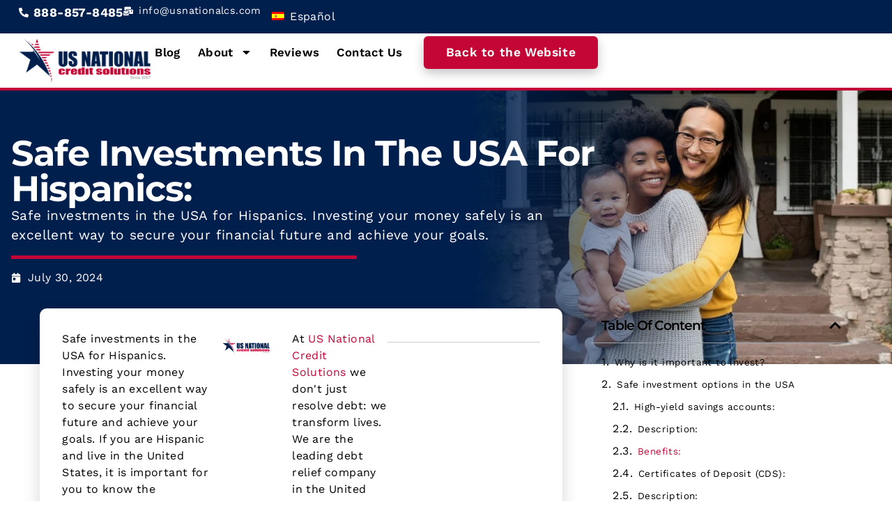

--- FILE ---
content_type: text/html; charset=UTF-8
request_url: https://blog.usnationalcreditsolutions.com/en/safe-investments-in-the-us-for-hispanics/
body_size: 28064
content:
<!doctype html><html lang="en-US"><head><meta charset="UTF-8"><meta name="viewport" content="width=device-width, initial-scale=1"><link rel="profile" href="https://gmpg.org/xfn/11"><meta name='robots' content='index, follow, max-image-preview:large, max-snippet:-1, max-video-preview:-1' /><title>Safe investments in the USA for Hispanics</title><meta name="description" content="Safe investments in the USA for Hispanics. Investing your money safely is an excellent way to secure your financial future." /><link rel="canonical" href="https://blog.usnationalcreditsolutions.com/en/safe-investments-in-the-us-for-hispanics/" /><meta property="og:locale" content="en_US" /><meta property="og:type" content="article" /><meta property="og:title" content="Safe investments in the USA for Hispanics:" /><meta property="og:description" content="Safe investments in the USA for Hispanics. Investing your money safely is an excellent way to secure your financial future." /><meta property="og:url" content="https://blog.usnationalcreditsolutions.com/en/safe-investments-in-the-us-for-hispanics/" /><meta property="og:site_name" content="US National Credit Solutions Blog" /><meta property="article:publisher" content="https://www.facebook.com/usnationalcs" /><meta property="article:published_time" content="2024-07-30T11:00:00+00:00" /><meta property="og:image" content="https://blog.usnationalcreditsolutions.com/wp-content/uploads/2024/07/295.jpg" /><meta property="og:image:width" content="800" /><meta property="og:image:height" content="533" /><meta property="og:image:type" content="image/jpeg" /><meta name="author" content="Posts US National CS" /><meta name="twitter:card" content="summary_large_image" /><meta name="twitter:label1" content="Written by" /><meta name="twitter:data1" content="Posts US National CS" /><meta name="twitter:label2" content="Est. reading time" /><meta name="twitter:data2" content="4 minutes" /> <script type="application/ld+json" class="yoast-schema-graph">{
    "@context": "https:\/\/schema.org",
    "@graph": [
        {
            "@type": "Article",
            "@id": "https:\/\/blog.usnationalcreditsolutions.com\/inversiones-seguras-en-usa-para-hispanos\/#article",
            "isPartOf": {
                "@id": "https:\/\/blog.usnationalcreditsolutions.com\/inversiones-seguras-en-usa-para-hispanos\/"
            },
            "author": {
                "name": "Posts US National CS",
                "@id": "https:\/\/blog.usnationalcreditsolutions.com\/en\/#\/schema\/person\/49fdc337f5b1d3571b8f29ad9bbc77bd"
            },
            "headline": "Inversiones seguras en USA para hispanos:",
            "datePublished": "2024-07-30T11:00:00+00:00",
            "mainEntityOfPage": {
                "@id": "https:\/\/blog.usnationalcreditsolutions.com\/inversiones-seguras-en-usa-para-hispanos\/"
            },
            "wordCount": 692,
            "publisher": {
                "@id": "https:\/\/blog.usnationalcreditsolutions.com\/en\/#organization"
            },
            "image": {
                "@id": "https:\/\/blog.usnationalcreditsolutions.com\/inversiones-seguras-en-usa-para-hispanos\/#primaryimage"
            },
            "thumbnailUrl": "https:\/\/blog.usnationalcreditsolutions.com\/wp-content\/uploads\/2024\/07\/295.jpg",
            "articleSection": [
                "Inversiones Financieras"
            ],
            "inLanguage": "en-US"
        },
        {
            "@type": "WebPage",
            "@id": "https:\/\/blog.usnationalcreditsolutions.com\/inversiones-seguras-en-usa-para-hispanos\/",
            "url": "https:\/\/blog.usnationalcreditsolutions.com\/inversiones-seguras-en-usa-para-hispanos\/",
            "name": "Safe investments in the USA for Hispanics",
            "isPartOf": {
                "@id": "https:\/\/blog.usnationalcreditsolutions.com\/en\/#website"
            },
            "primaryImageOfPage": {
                "@id": "https:\/\/blog.usnationalcreditsolutions.com\/inversiones-seguras-en-usa-para-hispanos\/#primaryimage"
            },
            "image": {
                "@id": "https:\/\/blog.usnationalcreditsolutions.com\/inversiones-seguras-en-usa-para-hispanos\/#primaryimage"
            },
            "thumbnailUrl": "https:\/\/blog.usnationalcreditsolutions.com\/wp-content\/uploads\/2024\/07\/295.jpg",
            "datePublished": "2024-07-30T11:00:00+00:00",
            "description": "Safe investments in the USA for Hispanics. Investing your money safely is an excellent way to secure your financial future.",
            "breadcrumb": {
                "@id": "https:\/\/blog.usnationalcreditsolutions.com\/inversiones-seguras-en-usa-para-hispanos\/#breadcrumb"
            },
            "inLanguage": "en-US",
            "potentialAction": [
                {
                    "@type": "ReadAction",
                    "target": [
                        "https:\/\/blog.usnationalcreditsolutions.com\/inversiones-seguras-en-usa-para-hispanos\/"
                    ]
                }
            ]
        },
        {
            "@type": "ImageObject",
            "inLanguage": "en-US",
            "@id": "https:\/\/blog.usnationalcreditsolutions.com\/inversiones-seguras-en-usa-para-hispanos\/#primaryimage",
            "url": "https:\/\/blog.usnationalcreditsolutions.com\/wp-content\/uploads\/2024\/07\/295.jpg",
            "contentUrl": "https:\/\/blog.usnationalcreditsolutions.com\/wp-content\/uploads\/2024\/07\/295.jpg",
            "width": 800,
            "height": 533,
            "caption": "Inversiones seguras en USA para hispanos"
        },
        {
            "@type": "BreadcrumbList",
            "@id": "https:\/\/blog.usnationalcreditsolutions.com\/inversiones-seguras-en-usa-para-hispanos\/#breadcrumb",
            "itemListElement": [
                {
                    "@type": "ListItem",
                    "position": 1,
                    "name": "Home",
                    "item": "https:\/\/blog.usnationalcreditsolutions.com\/"
                },
                {
                    "@type": "ListItem",
                    "position": 2,
                    "name": "Safe investments in the USA for Hispanics:"
                }
            ]
        },
        {
            "@type": "WebSite",
            "@id": "https:\/\/blog.usnationalcreditsolutions.com\/en\/#website",
            "url": "https:\/\/blog.usnationalcreditsolutions.com\/en\/",
            "name": "Blog - US National Credit Solutions",
            "description": "Selection of articles for your financial freedom",
            "publisher": {
                "@id": "https:\/\/blog.usnationalcreditsolutions.com\/en\/#organization"
            },
            "potentialAction": [
                {
                    "@type": "SearchAction",
                    "target": {
                        "@type": "EntryPoint",
                        "urlTemplate": "https:\/\/blog.usnationalcreditsolutions.com\/en\/?s={search_term_string}"
                    },
                    "query-input": {
                        "@type": "PropertyValueSpecification",
                        "valueRequired": true,
                        "valueName": "search_term_string"
                    }
                }
            ],
            "inLanguage": "en-US"
        },
        {
            "@type": "Organization",
            "@id": "https:\/\/blog.usnationalcreditsolutions.com\/en\/#organization",
            "name": "US National Credit Solutions",
            "url": "https:\/\/blog.usnationalcreditsolutions.com\/en\/",
            "logo": {
                "@type": "ImageObject",
                "inLanguage": "en-US",
                "@id": "https:\/\/blog.usnationalcreditsolutions.com\/en\/#\/schema\/logo\/image\/",
                "url": "https:\/\/blog.usnationalcreditsolutions.com\/wp-content\/uploads\/2023\/05\/Logo.png",
                "contentUrl": "https:\/\/blog.usnationalcreditsolutions.com\/wp-content\/uploads\/2023\/05\/Logo.png",
                "width": 900,
                "height": 319,
                "caption": "US National Credit Solutions"
            },
            "image": {
                "@id": "https:\/\/blog.usnationalcreditsolutions.com\/en\/#\/schema\/logo\/image\/"
            },
            "sameAs": [
                "https:\/\/www.facebook.com\/usnationalcs",
                "https:\/\/www.instagram.com\/usnationalcs\/",
                "https:\/\/www.linkedin.com\/company\/us-national-credit-solutions"
            ]
        },
        {
            "@type": "Person",
            "@id": "https:\/\/blog.usnationalcreditsolutions.com\/en\/#\/schema\/person\/49fdc337f5b1d3571b8f29ad9bbc77bd",
            "name": "Posts US National CS",
            "sameAs": [
                "https:\/\/blog.usnationalcreditsolutions.com\/"
            ]
        }
    ]
}</script> <link rel="alternate" type="application/rss+xml" title="US National Credit Solutions Blog &raquo; Feed" href="https://blog.usnationalcreditsolutions.com/en/feed/" /><link rel="alternate" title="oEmbed (JSON)" type="application/json+oembed" href="https://blog.usnationalcreditsolutions.com/en/wp-json/oembed/1.0/embed?url=https%3A%2F%2Fblog.usnationalcreditsolutions.com%2Fen%2Fsafe-investments-in-the-us-for-hispanics%2F" /><link rel="alternate" title="oEmbed (XML)" type="text/xml+oembed" href="https://blog.usnationalcreditsolutions.com/en/wp-json/oembed/1.0/embed?url=https%3A%2F%2Fblog.usnationalcreditsolutions.com%2Fen%2Fsafe-investments-in-the-us-for-hispanics%2F&#038;format=xml" /><style id='wp-img-auto-sizes-contain-inline-css'>img:is([sizes=auto i],[sizes^="auto," i]){contain-intrinsic-size:3000px 1500px}
/*# sourceURL=wp-img-auto-sizes-contain-inline-css */</style><link data-optimized="1" rel='stylesheet' id='wp-block-library-css' href='https://blog.usnationalcreditsolutions.com/wp-content/litespeed/css/6865181010f9741972e7dcf71945d817.css?ver=5d817' media='all' /><style id='global-styles-inline-css'>:root{--wp--preset--aspect-ratio--square: 1;--wp--preset--aspect-ratio--4-3: 4/3;--wp--preset--aspect-ratio--3-4: 3/4;--wp--preset--aspect-ratio--3-2: 3/2;--wp--preset--aspect-ratio--2-3: 2/3;--wp--preset--aspect-ratio--16-9: 16/9;--wp--preset--aspect-ratio--9-16: 9/16;--wp--preset--color--black: #000000;--wp--preset--color--cyan-bluish-gray: #abb8c3;--wp--preset--color--white: #ffffff;--wp--preset--color--pale-pink: #f78da7;--wp--preset--color--vivid-red: #cf2e2e;--wp--preset--color--luminous-vivid-orange: #ff6900;--wp--preset--color--luminous-vivid-amber: #fcb900;--wp--preset--color--light-green-cyan: #7bdcb5;--wp--preset--color--vivid-green-cyan: #00d084;--wp--preset--color--pale-cyan-blue: #8ed1fc;--wp--preset--color--vivid-cyan-blue: #0693e3;--wp--preset--color--vivid-purple: #9b51e0;--wp--preset--gradient--vivid-cyan-blue-to-vivid-purple: linear-gradient(135deg,rgb(6,147,227) 0%,rgb(155,81,224) 100%);--wp--preset--gradient--light-green-cyan-to-vivid-green-cyan: linear-gradient(135deg,rgb(122,220,180) 0%,rgb(0,208,130) 100%);--wp--preset--gradient--luminous-vivid-amber-to-luminous-vivid-orange: linear-gradient(135deg,rgb(252,185,0) 0%,rgb(255,105,0) 100%);--wp--preset--gradient--luminous-vivid-orange-to-vivid-red: linear-gradient(135deg,rgb(255,105,0) 0%,rgb(207,46,46) 100%);--wp--preset--gradient--very-light-gray-to-cyan-bluish-gray: linear-gradient(135deg,rgb(238,238,238) 0%,rgb(169,184,195) 100%);--wp--preset--gradient--cool-to-warm-spectrum: linear-gradient(135deg,rgb(74,234,220) 0%,rgb(151,120,209) 20%,rgb(207,42,186) 40%,rgb(238,44,130) 60%,rgb(251,105,98) 80%,rgb(254,248,76) 100%);--wp--preset--gradient--blush-light-purple: linear-gradient(135deg,rgb(255,206,236) 0%,rgb(152,150,240) 100%);--wp--preset--gradient--blush-bordeaux: linear-gradient(135deg,rgb(254,205,165) 0%,rgb(254,45,45) 50%,rgb(107,0,62) 100%);--wp--preset--gradient--luminous-dusk: linear-gradient(135deg,rgb(255,203,112) 0%,rgb(199,81,192) 50%,rgb(65,88,208) 100%);--wp--preset--gradient--pale-ocean: linear-gradient(135deg,rgb(255,245,203) 0%,rgb(182,227,212) 50%,rgb(51,167,181) 100%);--wp--preset--gradient--electric-grass: linear-gradient(135deg,rgb(202,248,128) 0%,rgb(113,206,126) 100%);--wp--preset--gradient--midnight: linear-gradient(135deg,rgb(2,3,129) 0%,rgb(40,116,252) 100%);--wp--preset--font-size--small: 13px;--wp--preset--font-size--medium: 20px;--wp--preset--font-size--large: 36px;--wp--preset--font-size--x-large: 42px;--wp--preset--spacing--20: 0.44rem;--wp--preset--spacing--30: 0.67rem;--wp--preset--spacing--40: 1rem;--wp--preset--spacing--50: 1.5rem;--wp--preset--spacing--60: 2.25rem;--wp--preset--spacing--70: 3.38rem;--wp--preset--spacing--80: 5.06rem;--wp--preset--shadow--natural: 6px 6px 9px rgba(0, 0, 0, 0.2);--wp--preset--shadow--deep: 12px 12px 50px rgba(0, 0, 0, 0.4);--wp--preset--shadow--sharp: 6px 6px 0px rgba(0, 0, 0, 0.2);--wp--preset--shadow--outlined: 6px 6px 0px -3px rgb(255, 255, 255), 6px 6px rgb(0, 0, 0);--wp--preset--shadow--crisp: 6px 6px 0px rgb(0, 0, 0);}:root { --wp--style--global--content-size: 800px;--wp--style--global--wide-size: 1200px; }:where(body) { margin: 0; }.wp-site-blocks > .alignleft { float: left; margin-right: 2em; }.wp-site-blocks > .alignright { float: right; margin-left: 2em; }.wp-site-blocks > .aligncenter { justify-content: center; margin-left: auto; margin-right: auto; }:where(.wp-site-blocks) > * { margin-block-start: 24px; margin-block-end: 0; }:where(.wp-site-blocks) > :first-child { margin-block-start: 0; }:where(.wp-site-blocks) > :last-child { margin-block-end: 0; }:root { --wp--style--block-gap: 24px; }:root :where(.is-layout-flow) > :first-child{margin-block-start: 0;}:root :where(.is-layout-flow) > :last-child{margin-block-end: 0;}:root :where(.is-layout-flow) > *{margin-block-start: 24px;margin-block-end: 0;}:root :where(.is-layout-constrained) > :first-child{margin-block-start: 0;}:root :where(.is-layout-constrained) > :last-child{margin-block-end: 0;}:root :where(.is-layout-constrained) > *{margin-block-start: 24px;margin-block-end: 0;}:root :where(.is-layout-flex){gap: 24px;}:root :where(.is-layout-grid){gap: 24px;}.is-layout-flow > .alignleft{float: left;margin-inline-start: 0;margin-inline-end: 2em;}.is-layout-flow > .alignright{float: right;margin-inline-start: 2em;margin-inline-end: 0;}.is-layout-flow > .aligncenter{margin-left: auto !important;margin-right: auto !important;}.is-layout-constrained > .alignleft{float: left;margin-inline-start: 0;margin-inline-end: 2em;}.is-layout-constrained > .alignright{float: right;margin-inline-start: 2em;margin-inline-end: 0;}.is-layout-constrained > .aligncenter{margin-left: auto !important;margin-right: auto !important;}.is-layout-constrained > :where(:not(.alignleft):not(.alignright):not(.alignfull)){max-width: var(--wp--style--global--content-size);margin-left: auto !important;margin-right: auto !important;}.is-layout-constrained > .alignwide{max-width: var(--wp--style--global--wide-size);}body .is-layout-flex{display: flex;}.is-layout-flex{flex-wrap: wrap;align-items: center;}.is-layout-flex > :is(*, div){margin: 0;}body .is-layout-grid{display: grid;}.is-layout-grid > :is(*, div){margin: 0;}body{padding-top: 0px;padding-right: 0px;padding-bottom: 0px;padding-left: 0px;}a:where(:not(.wp-element-button)){text-decoration: underline;}:root :where(.wp-element-button, .wp-block-button__link){background-color: #32373c;border-width: 0;color: #fff;font-family: inherit;font-size: inherit;font-style: inherit;font-weight: inherit;letter-spacing: inherit;line-height: inherit;padding-top: calc(0.667em + 2px);padding-right: calc(1.333em + 2px);padding-bottom: calc(0.667em + 2px);padding-left: calc(1.333em + 2px);text-decoration: none;text-transform: inherit;}.has-black-color{color: var(--wp--preset--color--black) !important;}.has-cyan-bluish-gray-color{color: var(--wp--preset--color--cyan-bluish-gray) !important;}.has-white-color{color: var(--wp--preset--color--white) !important;}.has-pale-pink-color{color: var(--wp--preset--color--pale-pink) !important;}.has-vivid-red-color{color: var(--wp--preset--color--vivid-red) !important;}.has-luminous-vivid-orange-color{color: var(--wp--preset--color--luminous-vivid-orange) !important;}.has-luminous-vivid-amber-color{color: var(--wp--preset--color--luminous-vivid-amber) !important;}.has-light-green-cyan-color{color: var(--wp--preset--color--light-green-cyan) !important;}.has-vivid-green-cyan-color{color: var(--wp--preset--color--vivid-green-cyan) !important;}.has-pale-cyan-blue-color{color: var(--wp--preset--color--pale-cyan-blue) !important;}.has-vivid-cyan-blue-color{color: var(--wp--preset--color--vivid-cyan-blue) !important;}.has-vivid-purple-color{color: var(--wp--preset--color--vivid-purple) !important;}.has-black-background-color{background-color: var(--wp--preset--color--black) !important;}.has-cyan-bluish-gray-background-color{background-color: var(--wp--preset--color--cyan-bluish-gray) !important;}.has-white-background-color{background-color: var(--wp--preset--color--white) !important;}.has-pale-pink-background-color{background-color: var(--wp--preset--color--pale-pink) !important;}.has-vivid-red-background-color{background-color: var(--wp--preset--color--vivid-red) !important;}.has-luminous-vivid-orange-background-color{background-color: var(--wp--preset--color--luminous-vivid-orange) !important;}.has-luminous-vivid-amber-background-color{background-color: var(--wp--preset--color--luminous-vivid-amber) !important;}.has-light-green-cyan-background-color{background-color: var(--wp--preset--color--light-green-cyan) !important;}.has-vivid-green-cyan-background-color{background-color: var(--wp--preset--color--vivid-green-cyan) !important;}.has-pale-cyan-blue-background-color{background-color: var(--wp--preset--color--pale-cyan-blue) !important;}.has-vivid-cyan-blue-background-color{background-color: var(--wp--preset--color--vivid-cyan-blue) !important;}.has-vivid-purple-background-color{background-color: var(--wp--preset--color--vivid-purple) !important;}.has-black-border-color{border-color: var(--wp--preset--color--black) !important;}.has-cyan-bluish-gray-border-color{border-color: var(--wp--preset--color--cyan-bluish-gray) !important;}.has-white-border-color{border-color: var(--wp--preset--color--white) !important;}.has-pale-pink-border-color{border-color: var(--wp--preset--color--pale-pink) !important;}.has-vivid-red-border-color{border-color: var(--wp--preset--color--vivid-red) !important;}.has-luminous-vivid-orange-border-color{border-color: var(--wp--preset--color--luminous-vivid-orange) !important;}.has-luminous-vivid-amber-border-color{border-color: var(--wp--preset--color--luminous-vivid-amber) !important;}.has-light-green-cyan-border-color{border-color: var(--wp--preset--color--light-green-cyan) !important;}.has-vivid-green-cyan-border-color{border-color: var(--wp--preset--color--vivid-green-cyan) !important;}.has-pale-cyan-blue-border-color{border-color: var(--wp--preset--color--pale-cyan-blue) !important;}.has-vivid-cyan-blue-border-color{border-color: var(--wp--preset--color--vivid-cyan-blue) !important;}.has-vivid-purple-border-color{border-color: var(--wp--preset--color--vivid-purple) !important;}.has-vivid-cyan-blue-to-vivid-purple-gradient-background{background: var(--wp--preset--gradient--vivid-cyan-blue-to-vivid-purple) !important;}.has-light-green-cyan-to-vivid-green-cyan-gradient-background{background: var(--wp--preset--gradient--light-green-cyan-to-vivid-green-cyan) !important;}.has-luminous-vivid-amber-to-luminous-vivid-orange-gradient-background{background: var(--wp--preset--gradient--luminous-vivid-amber-to-luminous-vivid-orange) !important;}.has-luminous-vivid-orange-to-vivid-red-gradient-background{background: var(--wp--preset--gradient--luminous-vivid-orange-to-vivid-red) !important;}.has-very-light-gray-to-cyan-bluish-gray-gradient-background{background: var(--wp--preset--gradient--very-light-gray-to-cyan-bluish-gray) !important;}.has-cool-to-warm-spectrum-gradient-background{background: var(--wp--preset--gradient--cool-to-warm-spectrum) !important;}.has-blush-light-purple-gradient-background{background: var(--wp--preset--gradient--blush-light-purple) !important;}.has-blush-bordeaux-gradient-background{background: var(--wp--preset--gradient--blush-bordeaux) !important;}.has-luminous-dusk-gradient-background{background: var(--wp--preset--gradient--luminous-dusk) !important;}.has-pale-ocean-gradient-background{background: var(--wp--preset--gradient--pale-ocean) !important;}.has-electric-grass-gradient-background{background: var(--wp--preset--gradient--electric-grass) !important;}.has-midnight-gradient-background{background: var(--wp--preset--gradient--midnight) !important;}.has-small-font-size{font-size: var(--wp--preset--font-size--small) !important;}.has-medium-font-size{font-size: var(--wp--preset--font-size--medium) !important;}.has-large-font-size{font-size: var(--wp--preset--font-size--large) !important;}.has-x-large-font-size{font-size: var(--wp--preset--font-size--x-large) !important;}
:root :where(.wp-block-pullquote){font-size: 1.5em;line-height: 1.6;}
/*# sourceURL=global-styles-inline-css */</style><link data-optimized="1" rel='stylesheet' id='trp-language-switcher-style-css' href='https://blog.usnationalcreditsolutions.com/wp-content/litespeed/css/09d6dc9bb5bd50637fe16e0b2aa948f4.css?ver=948f4' media='all' /><style id='trp-language-switcher-style-inline-css'>.trp-language-switcher > div {
    padding: 3px 5px 3px 5px;
    background-image: none;
    text-align: center;}
/*# sourceURL=trp-language-switcher-style-inline-css */</style><link data-optimized="1" rel='stylesheet' id='hello-elementor-css' href='https://blog.usnationalcreditsolutions.com/wp-content/litespeed/css/e95bff4e1dbd46ad54e9bf76ae2107cb.css?ver=107cb' media='all' /><link data-optimized="1" rel='stylesheet' id='hello-elementor-theme-style-css' href='https://blog.usnationalcreditsolutions.com/wp-content/litespeed/css/0dc5eb0f891be82c58d503ab62045147.css?ver=45147' media='all' /><link data-optimized="1" rel='stylesheet' id='hello-elementor-header-footer-css' href='https://blog.usnationalcreditsolutions.com/wp-content/litespeed/css/d743829854c534351ecb8f24ce158752.css?ver=58752' media='all' /><link data-optimized="1" rel='stylesheet' id='elementor-frontend-css' href='https://blog.usnationalcreditsolutions.com/wp-content/litespeed/css/f227b6e66f787190da2e3d5cd7cba2d4.css?ver=ba2d4' media='all' /><link data-optimized="1" rel='stylesheet' id='elementor-post-72-css' href='https://blog.usnationalcreditsolutions.com/wp-content/litespeed/css/a8a810ef927b2b92580c7316178b8c7c.css?ver=b8c7c' media='all' /><link data-optimized="1" rel='stylesheet' id='widget-icon-list-css' href='https://blog.usnationalcreditsolutions.com/wp-content/litespeed/css/4cd92c6afbeddd3c5ca014aa1be03784.css?ver=03784' media='all' /><link data-optimized="1" rel='stylesheet' id='widget-image-css' href='https://blog.usnationalcreditsolutions.com/wp-content/litespeed/css/4918e4275f293eaaa9366577bc278750.css?ver=78750' media='all' /><link data-optimized="1" rel='stylesheet' id='widget-nav-menu-css' href='https://blog.usnationalcreditsolutions.com/wp-content/litespeed/css/b62fb3d0b29828d358be4d54666aea6c.css?ver=aea6c' media='all' /><link data-optimized="1" rel='stylesheet' id='e-sticky-css' href='https://blog.usnationalcreditsolutions.com/wp-content/litespeed/css/74e3baba6109198960b3912ffbe6ece1.css?ver=6ece1' media='all' /><link data-optimized="1" rel='stylesheet' id='widget-social-icons-css' href='https://blog.usnationalcreditsolutions.com/wp-content/litespeed/css/9a03c98fe1b7d00ddb74eaa64175c5b7.css?ver=5c5b7' media='all' /><link data-optimized="1" rel='stylesheet' id='e-apple-webkit-css' href='https://blog.usnationalcreditsolutions.com/wp-content/litespeed/css/ea2543645509492c2ed7ab066b643ecd.css?ver=43ecd' media='all' /><link data-optimized="1" rel='stylesheet' id='widget-divider-css' href='https://blog.usnationalcreditsolutions.com/wp-content/litespeed/css/ef1d5d5341b56689238864a6601a7e8f.css?ver=a7e8f' media='all' /><link data-optimized="1" rel='stylesheet' id='widget-heading-css' href='https://blog.usnationalcreditsolutions.com/wp-content/litespeed/css/2b71eb5ed60a7189d13dd7fc050b4859.css?ver=b4859' media='all' /><link data-optimized="1" rel='stylesheet' id='widget-post-info-css' href='https://blog.usnationalcreditsolutions.com/wp-content/litespeed/css/cb851f5a5e07a04210e0864f7fa1023b.css?ver=1023b' media='all' /><link data-optimized="1" rel='stylesheet' id='widget-share-buttons-css' href='https://blog.usnationalcreditsolutions.com/wp-content/litespeed/css/45e42238e424d5fce9ed811c56d4b92e.css?ver=4b92e' media='all' /><link data-optimized="1" rel='stylesheet' id='widget-table-of-contents-css' href='https://blog.usnationalcreditsolutions.com/wp-content/litespeed/css/fd8f53c67fdc6476251da07a92c5b22a.css?ver=5b22a' media='all' /><link data-optimized="1" rel='stylesheet' id='swiper-css' href='https://blog.usnationalcreditsolutions.com/wp-content/litespeed/css/450fdebe6a9172069d76147e4bd536f2.css?ver=536f2' media='all' /><link data-optimized="1" rel='stylesheet' id='e-swiper-css' href='https://blog.usnationalcreditsolutions.com/wp-content/litespeed/css/bba11ca041a6195e647ff9f685aefa42.css?ver=efa42' media='all' /><link data-optimized="1" rel='stylesheet' id='widget-loop-common-css' href='https://blog.usnationalcreditsolutions.com/wp-content/litespeed/css/8c257c7572a47ee2a6c8bd8c56fb213b.css?ver=b213b' media='all' /><link data-optimized="1" rel='stylesheet' id='widget-loop-carousel-css' href='https://blog.usnationalcreditsolutions.com/wp-content/litespeed/css/b2ab570a9d6ea7b55072de4ec11b6a61.css?ver=b6a61' media='all' /><link data-optimized="1" rel='stylesheet' id='jet-blocks-css' href='https://blog.usnationalcreditsolutions.com/wp-content/litespeed/css/3b3e14df0e1a2ca60ef6907e7ca794b8.css?ver=794b8' media='all' /><link data-optimized="1" rel='stylesheet' id='elementor-post-106-css' href='https://blog.usnationalcreditsolutions.com/wp-content/litespeed/css/e2527473517cd272309bdf69bd8e028e.css?ver=e028e' media='all' /><link data-optimized="1" rel='stylesheet' id='elementor-post-104-css' href='https://blog.usnationalcreditsolutions.com/wp-content/litespeed/css/40caf270cacbc604e779d5dfce24808f.css?ver=4808f' media='all' /><link data-optimized="1" rel='stylesheet' id='elementor-post-80-css' href='https://blog.usnationalcreditsolutions.com/wp-content/litespeed/css/6c73089cb7c63e672c77451b75d3cb6a.css?ver=3cb6a' media='all' /><link data-optimized="1" rel='stylesheet' id='hello-elementor-child-style-css' href='https://blog.usnationalcreditsolutions.com/wp-content/litespeed/css/d90cf8c99a7c061276d132a627db5bdd.css?ver=b5bdd' media='all' /><link data-optimized="1" rel='stylesheet' id='elementor-gf-local-montserrat-css' href='https://blog.usnationalcreditsolutions.com/wp-content/litespeed/css/637c193eff695a50218f01d09dcb0a32.css?ver=b0a32' media='all' /><link data-optimized="1" rel='stylesheet' id='elementor-gf-local-worksans-css' href='https://blog.usnationalcreditsolutions.com/wp-content/litespeed/css/876ee4e256d20eb624f794e790c2df1c.css?ver=2df1c' media='all' /><link data-optimized="1" rel='stylesheet' id='elementor-gf-local-questrial-css' href='https://blog.usnationalcreditsolutions.com/wp-content/litespeed/css/f6db1665a5cf7b56f61187cf8642645f.css?ver=2645f' media='all' /> <script src="https://blog.usnationalcreditsolutions.com/wp-includes/js/jquery/jquery.min.js" id="jquery-core-js" type="cf6223bb8236851416eb38c7-text/javascript"></script> <script data-optimized="1" src="https://blog.usnationalcreditsolutions.com/wp-content/litespeed/js/319dbdbeb82b93f6a14b7d1b18bad4f9.js?ver=ad4f9" id="jquery-migrate-js" defer data-deferred="1" type="cf6223bb8236851416eb38c7-text/javascript"></script> <link rel="EditURI" type="application/rsd+xml" title="RSD" href="https://blog.usnationalcreditsolutions.com/xmlrpc.php?rsd" /><link rel="alternate" hreflang="es-ES" href="https://blog.usnationalcreditsolutions.com/inversiones-seguras-en-usa-para-hispanos/"/><link rel="alternate" hreflang="en-US" href="https://blog.usnationalcreditsolutions.com/en/safe-investments-in-the-us-for-hispanics/"/><link rel="alternate" hreflang="es" href="https://blog.usnationalcreditsolutions.com/inversiones-seguras-en-usa-para-hispanos/"/><link rel="alternate" hreflang="en" href="https://blog.usnationalcreditsolutions.com/en/safe-investments-in-the-us-for-hispanics/"/><meta name="description" content="Safe investments in the USA for Hispanics. Investing your money safely is an excellent way to secure your financial future and achieve your goals.">
 <script defer async type="cf6223bb8236851416eb38c7-text/javascript">(function(w,d,s,l,i){w[l]=w[l]||[];w[l].push({'gtm.start':
new Date().getTime(),event:'gtm.js'});var f=d.getElementsByTagName(s)[0],
j=d.createElement(s),dl=l!='dataLayer'?'&l='+l:'';j.async=true;j.src=
'https://www.googletagmanager.com/gtm.js?id='+i+dl;f.parentNode.insertBefore(j,f);
})(window,document,'script','dataLayer','GTM-KZ93WC6B');</script> <style>.e-con.e-parent:nth-of-type(n+4):not(.e-lazyloaded):not(.e-no-lazyload),
				.e-con.e-parent:nth-of-type(n+4):not(.e-lazyloaded):not(.e-no-lazyload) * {
					background-image: none !important;
				}
				@media screen and (max-height: 1024px) {
					.e-con.e-parent:nth-of-type(n+3):not(.e-lazyloaded):not(.e-no-lazyload),
					.e-con.e-parent:nth-of-type(n+3):not(.e-lazyloaded):not(.e-no-lazyload) * {
						background-image: none !important;
					}
				}
				@media screen and (max-height: 640px) {
					.e-con.e-parent:nth-of-type(n+2):not(.e-lazyloaded):not(.e-no-lazyload),
					.e-con.e-parent:nth-of-type(n+2):not(.e-lazyloaded):not(.e-no-lazyload) * {
						background-image: none !important;
					}
				}</style><link rel="icon" href="https://blog.usnationalcreditsolutions.com/wp-content/uploads/2023/05/Favicon-150x150.png" sizes="32x32" /><link rel="icon" href="https://blog.usnationalcreditsolutions.com/wp-content/uploads/2023/05/Favicon-300x300.png" sizes="192x192" /><link rel="apple-touch-icon" href="https://blog.usnationalcreditsolutions.com/wp-content/uploads/2023/05/Favicon-300x300.png" /><meta name="msapplication-TileImage" content="https://blog.usnationalcreditsolutions.com/wp-content/uploads/2023/05/Favicon-300x300.png" /></head><body class="wp-singular post-template-default single single-post postid-4551 single-format-standard wp-custom-logo wp-embed-responsive wp-theme-hello-elementor wp-child-theme-hello-theme-child-master translatepress-en_US hello-elementor-default elementor-default elementor-template-full-width elementor-kit-72 elementor-page-80"><noscript><iframe src="https://www.googletagmanager.com/ns.html?id=GTM-KZ93WC6B"
height="0" width="0" style="display:none;visibility:hidden"></iframe></noscript><a class="skip-link screen-reader-text" href="#content" data-no-translation="" data-trp-gettext="">Skip to content</a><header data-elementor-type="header" data-elementor-id="106" class="elementor elementor-106 elementor-location-header" data-elementor-post-type="elementor_library"><div class="elementor-element elementor-element-09bcb98 e-con-full e-flex e-con e-parent" data-id="09bcb98" data-element_type="container" data-settings="{&quot;background_background&quot;:&quot;classic&quot;}"><div class="elementor-element elementor-element-b3788bd elementor-align-center elementor-icon-list--layout-traditional elementor-list-item-link-full_width elementor-widget elementor-widget-icon-list" data-id="b3788bd" data-element_type="widget" data-widget_type="icon-list.default"><div class="elementor-widget-container"><ul class="elementor-icon-list-items"><li class="elementor-icon-list-item">
<a href="tel:888-857-8485"><span class="elementor-icon-list-icon">
<svg aria-hidden="true" class="e-font-icon-svg e-fas-phone-alt" viewbox="0 0 512 512" xmlns="http://www.w3.org/2000/svg"><path d="M497.39 361.8l-112-48a24 24 0 0 0-28 6.9l-49.6 60.6A370.66 370.66 0 0 1 130.6 204.11l60.6-49.6a23.94 23.94 0 0 0 6.9-28l-48-112A24.16 24.16 0 0 0 122.6.61l-104 24A24 24 0 0 0 0 48c0 256.5 207.9 464 464 464a24 24 0 0 0 23.4-18.6l24-104a24.29 24.29 0 0 0-14.01-27.6z"></path></svg>						</span>
<span class="elementor-icon-list-text">888-857-8485</span>
</a></li></ul></div></div><div class="elementor-element elementor-element-7e5970b elementor-align-center elementor-hidden-mobile elementor-icon-list--layout-traditional elementor-list-item-link-full_width elementor-widget elementor-widget-icon-list" data-id="7e5970b" data-element_type="widget" data-widget_type="icon-list.default"><div class="elementor-widget-container"><ul class="elementor-icon-list-items"><li class="elementor-icon-list-item">
<a href="/cdn-cgi/l/email-protection#99f0f7fff6d9eceaf7f8edf0f6f7f8f5faeab7faf6f4"><span class="elementor-icon-list-icon">
<svg aria-hidden="true" class="e-font-icon-svg e-fas-mail-bulk" viewbox="0 0 576 512" xmlns="http://www.w3.org/2000/svg"><path d="M160 448c-25.6 0-51.2-22.4-64-32-64-44.8-83.2-60.8-96-70.4V480c0 17.67 14.33 32 32 32h256c17.67 0 32-14.33 32-32V345.6c-12.8 9.6-32 25.6-96 70.4-12.8 9.6-38.4 32-64 32zm128-192H32c-17.67 0-32 14.33-32 32v16c25.6 19.2 22.4 19.2 115.2 86.4 9.6 6.4 28.8 25.6 44.8 25.6s35.2-19.2 44.8-22.4c92.8-67.2 89.6-67.2 115.2-86.4V288c0-17.67-14.33-32-32-32zm256-96H224c-17.67 0-32 14.33-32 32v32h96c33.21 0 60.59 25.42 63.71 57.82l.29-.22V416h192c17.67 0 32-14.33 32-32V192c0-17.67-14.33-32-32-32zm-32 128h-64v-64h64v64zm-352-96c0-35.29 28.71-64 64-64h224V32c0-17.67-14.33-32-32-32H96C78.33 0 64 14.33 64 32v192h96v-32z"></path></svg>						</span>
<span class="elementor-icon-list-text"><span class="__cf_email__" data-cfemail="a9c0c7cfc6e9dcdac7c8ddc0c6c7c8c5cada87cac6c4">[email&#160;protected]</span></span>
</a></li></ul></div></div><div class="elementor-element elementor-element-17fc837 elementor-widget__width-auto elementor-widget elementor-widget-shortcode" data-id="17fc837" data-element_type="widget" data-widget_type="shortcode.default"><div class="elementor-widget-container"><div class="elementor-shortcode"><div class="trp_language_switcher_shortcode"><div class="trp-language-switcher trp-language-switcher-container" data-no-translation><div class="trp-ls-shortcode-current-language">
<a href="#" class="trp-ls-shortcode-disabled-language trp-ls-disabled-language" title="Español" onclick="if (!window.__cfRLUnblockHandlers) return false; event.preventDefault()" data-cf-modified-cf6223bb8236851416eb38c7-="">
<img class="trp-flag-image" src="https://blog.usnationalcreditsolutions.com/wp-content/plugins/translatepress-multilingual/assets/images/flags/es_ES.png" width="18" height="12" alt="es_ES" title="Español"> Español		</a></div><div class="trp-ls-shortcode-language">
<a href="https://blog.usnationalcreditsolutions.com/inversiones-seguras-en-usa-para-hispanos/" title="Español">
<img class="trp-flag-image" src="https://blog.usnationalcreditsolutions.com/wp-content/plugins/translatepress-multilingual/assets/images/flags/es_ES.png" width="18" height="12" alt="es_ES" title="Español"> Español        </a></div> <script data-cfasync="false" src="/cdn-cgi/scripts/5c5dd728/cloudflare-static/email-decode.min.js"></script><script type="cf6223bb8236851416eb38c7-application/javascript">// need to have the same with set from JS on both divs. Otherwise it can push stuff around in HTML
        var trp_ls_shortcodes = document.querySelectorAll('.trp_language_switcher_shortcode .trp-language-switcher');
        if ( trp_ls_shortcodes.length > 0) {
            // get the last language switcher added
            var trp_el = trp_ls_shortcodes[trp_ls_shortcodes.length - 1];

            var trp_shortcode_language_item = trp_el.querySelector( '.trp-ls-shortcode-language' )
            // set width
            var trp_ls_shortcode_width                                               = trp_shortcode_language_item.offsetWidth + 16;
            trp_shortcode_language_item.style.width                                  = trp_ls_shortcode_width + 'px';
            trp_el.querySelector( '.trp-ls-shortcode-current-language' ).style.width = trp_ls_shortcode_width + 'px';

            // We're putting this on display: none after we have its width.
            trp_shortcode_language_item.style.display = 'none';
        }</script> </div></div></div></div></div></div><header class="elementor-element elementor-element-fcdedf1 e-con-full e-flex e-con e-parent" data-id="fcdedf1" data-element_type="container" data-settings="{&quot;background_background&quot;:&quot;classic&quot;,&quot;sticky&quot;:&quot;top&quot;,&quot;sticky_on&quot;:[&quot;desktop&quot;,&quot;tablet&quot;,&quot;mobile&quot;],&quot;sticky_offset&quot;:0,&quot;sticky_effects_offset&quot;:0,&quot;sticky_anchor_link_offset&quot;:0}"><div class="elementor-element elementor-element-9f3a14e e-con-full e-flex e-con e-child" data-id="9f3a14e" data-element_type="container"><div class="elementor-element elementor-element-cb2a4b5 elementor-widget elementor-widget-theme-site-logo elementor-widget-image" data-id="cb2a4b5" data-element_type="widget" data-widget_type="theme-site-logo.default"><div class="elementor-widget-container">
<a href="https://blog.usnationalcreditsolutions.com/en">
<img fetchpriority="high" width="900" height="319" src="https://blog.usnationalcreditsolutions.com/wp-content/uploads/2023/05/Logo.png.webp" class="attachment-full size-full wp-image-24" alt="" srcset="https://blog.usnationalcreditsolutions.com/wp-content/uploads/2023/05/Logo.png.webp 900w, https://blog.usnationalcreditsolutions.com/wp-content/uploads/2023/05/Logo-300x106.png.webp 300w, https://blog.usnationalcreditsolutions.com/wp-content/uploads/2023/05/Logo-768x272.png.webp 768w" sizes="(max-width: 900px) 100vw, 900px" />				</a></div></div></div><div class="elementor-element elementor-element-632a906 e-con-full e-flex e-con e-child" data-id="632a906" data-element_type="container"><div class="elementor-element elementor-element-9b4ac06 elementor-nav-menu__align-end elementor-nav-menu--stretch elementor-widget__width-auto elementor-nav-menu--dropdown-tablet elementor-nav-menu__text-align-aside elementor-nav-menu--toggle elementor-nav-menu--burger elementor-widget elementor-widget-nav-menu" data-id="9b4ac06" data-element_type="widget" data-settings="{&quot;full_width&quot;:&quot;stretch&quot;,&quot;layout&quot;:&quot;horizontal&quot;,&quot;submenu_icon&quot;:{&quot;value&quot;:&quot;&lt;svg aria-hidden=\&quot;true\&quot; class=\&quot;e-font-icon-svg e-fas-caret-down\&quot; viewBox=\&quot;0 0 320 512\&quot; xmlns=\&quot;http:\/\/www.w3.org\/2000\/svg\&quot;&gt;&lt;path d=\&quot;M31.3 192h257.3c17.8 0 26.7 21.5 14.1 34.1L174.1 354.8c-7.8 7.8-20.5 7.8-28.3 0L17.2 226.1C4.6 213.5 13.5 192 31.3 192z\&quot;&gt;&lt;\/path&gt;&lt;\/svg&gt;&quot;,&quot;library&quot;:&quot;fa-solid&quot;},&quot;toggle&quot;:&quot;burger&quot;}" data-widget_type="nav-menu.default"><div class="elementor-widget-container"><nav aria-label="Menu" class="elementor-nav-menu--main elementor-nav-menu__container elementor-nav-menu--layout-horizontal e--pointer-underline e--animation-fade"><ul id="menu-1-9b4ac06" class="elementor-nav-menu"><li class="menu-item menu-item-type-custom menu-item-object-custom menu-item-143"><a href="https://blog.usnationalcreditsolutions.com/en/" class="elementor-item">Blog</a></li><li class="menu-item menu-item-type-custom menu-item-object-custom menu-item-has-children menu-item-175"><a href="https://usnationalcreditsolutions.com/es/about-us" class="elementor-item">About</a><ul class="sub-menu elementor-nav-menu--dropdown"><li class="menu-item menu-item-type-custom menu-item-object-custom menu-item-144"><a href="https://usnationalcreditsolutions.com/es/about-us" class="elementor-sub-item">About Us</a></li><li class="menu-item menu-item-type-custom menu-item-object-custom menu-item-173"><a href="https://usnationalcreditsolutions.com/frequently-asked-questions" class="elementor-sub-item">Frequently Asked Questions</a></li><li class="menu-item menu-item-type-custom menu-item-object-custom menu-item-174"><a href="https://usnationalcreditsolutions.com/privacy-policy" class="elementor-sub-item">Privacy Policy</a></li></ul></li><li class="menu-item menu-item-type-custom menu-item-object-custom menu-item-145"><a href="https://usnationalcreditsolutions.com/reviews" class="elementor-item">Reviews</a></li><li class="menu-item menu-item-type-custom menu-item-object-custom menu-item-146"><a href="https://usnationalcreditsolutions.com/contact" class="elementor-item">Contact Us</a></li></ul></nav><div class="elementor-menu-toggle" role="button" tabindex="0" aria-label="Menu Toggle" aria-expanded="false" data-no-translation-aria-label="">
<svg aria-hidden="true" role="presentation" class="elementor-menu-toggle__icon--open e-font-icon-svg e-eicon-menu-bar" viewbox="0 0 1000 1000" xmlns="http://www.w3.org/2000/svg"><path d="M104 333H896C929 333 958 304 958 271S929 208 896 208H104C71 208 42 237 42 271S71 333 104 333ZM104 583H896C929 583 958 554 958 521S929 458 896 458H104C71 458 42 487 42 521S71 583 104 583ZM104 833H896C929 833 958 804 958 771S929 708 896 708H104C71 708 42 737 42 771S71 833 104 833Z"></path></svg><svg aria-hidden="true" role="presentation" class="elementor-menu-toggle__icon--close e-font-icon-svg e-eicon-close" viewbox="0 0 1000 1000" xmlns="http://www.w3.org/2000/svg"><path d="M742 167L500 408 258 167C246 154 233 150 217 150 196 150 179 158 167 167 154 179 150 196 150 212 150 229 154 242 171 254L408 500 167 742C138 771 138 800 167 829 196 858 225 858 254 829L496 587 738 829C750 842 767 846 783 846 800 846 817 842 829 829 842 817 846 804 846 783 846 767 842 750 829 737L588 500 833 258C863 229 863 200 833 171 804 137 775 137 742 167Z"></path></svg></div><nav class="elementor-nav-menu--dropdown elementor-nav-menu__container" aria-hidden="true"><ul id="menu-2-9b4ac06" class="elementor-nav-menu"><li class="menu-item menu-item-type-custom menu-item-object-custom menu-item-143"><a href="https://blog.usnationalcreditsolutions.com/en/" class="elementor-item" tabindex="-1">Blog</a></li><li class="menu-item menu-item-type-custom menu-item-object-custom menu-item-has-children menu-item-175"><a href="https://usnationalcreditsolutions.com/es/about-us" class="elementor-item" tabindex="-1">About</a><ul class="sub-menu elementor-nav-menu--dropdown"><li class="menu-item menu-item-type-custom menu-item-object-custom menu-item-144"><a href="https://usnationalcreditsolutions.com/es/about-us" class="elementor-sub-item" tabindex="-1">About Us</a></li><li class="menu-item menu-item-type-custom menu-item-object-custom menu-item-173"><a href="https://usnationalcreditsolutions.com/frequently-asked-questions" class="elementor-sub-item" tabindex="-1">Frequently Asked Questions</a></li><li class="menu-item menu-item-type-custom menu-item-object-custom menu-item-174"><a href="https://usnationalcreditsolutions.com/privacy-policy" class="elementor-sub-item" tabindex="-1">Privacy Policy</a></li></ul></li><li class="menu-item menu-item-type-custom menu-item-object-custom menu-item-145"><a href="https://usnationalcreditsolutions.com/reviews" class="elementor-item" tabindex="-1">Reviews</a></li><li class="menu-item menu-item-type-custom menu-item-object-custom menu-item-146"><a href="https://usnationalcreditsolutions.com/contact" class="elementor-item" tabindex="-1">Contact Us</a></li></ul></nav></div></div><div class="elementor-element elementor-element-63ca193 elementor-widget__width-auto elementor-widget-mobile__width-inherit elementor-align-right elementor-hidden-phone elementor-widget elementor-widget-button" data-id="63ca193" data-element_type="widget" data-widget_type="button.default"><div class="elementor-widget-container"><div class="elementor-button-wrapper">
<a class="elementor-button elementor-button-link elementor-size-sm" href="https://usnationalcreditsolutions.com/">
<span class="elementor-button-content-wrapper">
<span class="elementor-button-text">Back to the Website</span>
</span>
</a></div></div></div></div></header></header><div data-elementor-type="single-post" data-elementor-id="80" class="elementor elementor-80 elementor-location-single post-4551 post type-post status-publish format-standard has-post-thumbnail hentry category-inversiones-financieras" data-elementor-post-type="elementor_library"><section class="elementor-element elementor-element-1e0e36b3 e-flex e-con-boxed e-con e-parent" data-id="1e0e36b3" data-element_type="container" data-settings="{&quot;background_background&quot;:&quot;classic&quot;}"><div class="e-con-inner"><div class="elementor-element elementor-element-16d00f59 e-con-full e-flex e-con e-child" data-id="16d00f59" data-element_type="container" data-settings="{&quot;background_background&quot;:&quot;gradient&quot;}"><div class="elementor-element elementor-element-3eb459b6 elementor-widget-mobile__width-inherit elementor-widget elementor-widget-heading" data-id="3eb459b6" data-element_type="widget" data-widget_type="heading.default"><div class="elementor-widget-container"><h1 class="elementor-heading-title elementor-size-default">Safe investments in the USA for Hispanics:</h1></div></div><div class="elementor-element elementor-element-2bbe8e40 elementor-widget-tablet__width-inherit elementor-widget-mobile__width-inherit fix-text elementor-widget elementor-widget-text-editor" data-id="2bbe8e40" data-element_type="widget" data-widget_type="text-editor.default"><div class="elementor-widget-container">
Safe investments in the USA for Hispanics. Investing your money safely is an excellent way to secure your financial future and achieve your goals.</div></div><div class="elementor-element elementor-element-68ec1a61 elementor-widget-divider--view-line elementor-widget elementor-widget-divider" data-id="68ec1a61" data-element_type="widget" data-widget_type="divider.default"><div class="elementor-widget-container"><div class="elementor-divider">
<span class="elementor-divider-separator">
</span></div></div></div><div class="elementor-element elementor-element-7c63b53 elementor-mobile-align-center elementor-widget elementor-widget-post-info" data-id="7c63b53" data-element_type="widget" data-widget_type="post-info.default"><div class="elementor-widget-container"><ul class="elementor-inline-items elementor-icon-list-items elementor-post-info"><li class="elementor-icon-list-item elementor-repeater-item-f6dc3eb elementor-inline-item" itemprop="datePublished">
<span class="elementor-icon-list-icon">
<svg aria-hidden="true" class="e-font-icon-svg e-fas-calendar-day" viewbox="0 0 448 512" xmlns="http://www.w3.org/2000/svg"><path d="M0 464c0 26.5 21.5 48 48 48h352c26.5 0 48-21.5 48-48V192H0v272zm64-192c0-8.8 7.2-16 16-16h96c8.8 0 16 7.2 16 16v96c0 8.8-7.2 16-16 16H80c-8.8 0-16-7.2-16-16v-96zM400 64h-48V16c0-8.8-7.2-16-16-16h-32c-8.8 0-16 7.2-16 16v48H160V16c0-8.8-7.2-16-16-16h-32c-8.8 0-16 7.2-16 16v48H48C21.5 64 0 85.5 0 112v48h448v-48c0-26.5-21.5-48-48-48z"></path></svg>							</span>
<span class="elementor-icon-list-text elementor-post-info__item elementor-post-info__item--type-date">
<time>July 30, 2024</time>					</span></li></ul></div></div></div><div class="elementor-element elementor-element-5debc353 elementor-widget__width-initial elementor-absolute elementor-widget elementor-widget-theme-post-featured-image elementor-widget-image" data-id="5debc353" data-element_type="widget" data-settings="{&quot;_position&quot;:&quot;absolute&quot;}" data-widget_type="theme-post-featured-image.default"><div class="elementor-widget-container">
<img width="800" height="533" src="https://blog.usnationalcreditsolutions.com/wp-content/uploads/2024/07/295.jpg.webp" class="attachment-full size-full wp-image-4558" alt="Safe investments in the USA for Hispanics" srcset="https://blog.usnationalcreditsolutions.com/wp-content/uploads/2024/07/295.jpg.webp 800w, https://blog.usnationalcreditsolutions.com/wp-content/uploads/2024/07/295-300x200.jpg.webp 300w, https://blog.usnationalcreditsolutions.com/wp-content/uploads/2024/07/295-768x512.jpg.webp 768w, https://blog.usnationalcreditsolutions.com/wp-content/uploads/2024/07/295-18x12.jpg.webp 18w" sizes="(max-width: 800px) 100vw, 800px" /></div></div></div></section><section class="elementor-element elementor-element-51fcf8d8 e-flex e-con-boxed e-con e-parent" data-id="51fcf8d8" data-element_type="container"><div class="e-con-inner"><article class="elementor-element elementor-element-5d363767 e-con-full e-flex e-con e-child" data-id="5d363767" data-element_type="container" data-settings="{&quot;background_background&quot;:&quot;classic&quot;}"><div class="elementor-element elementor-element-210562d4 elementor-widget__width-inherit elementor-widget elementor-widget-theme-post-content" data-id="210562d4" data-element_type="widget" id="content" data-widget_type="theme-post-content.default"><div class="elementor-widget-container"><p>Safe investments in the USA for Hispanics. Investing your money safely is an excellent way to secure your financial future and achieve your goals. If you are Hispanic and live in the United States, it is important for you to know the investment options available to you and how you can get started safely and effectively. In this article, we will provide you with a practical guide to safe investments in the U.S. for Hispanics, using clear and accessible language.</p><h2 class="wp-block-heading" id="h-por-que-es-importante-invertir">Why is it important to invest?</h2><p><a href="https://blog.usnationalcreditsolutions.com/en">Investing allows you to grow your money over time</a>. Instead of keeping it in a low-interest savings account, investments can offer higher returns, helping you achieve goals such as buying a home, paying for your children's education or preparing for retirement.</p><h2 class="wp-block-heading" id="h-opciones-de-inversiones-seguras-en-usa">Safe investment options in the USA</h2><h3 class="wp-block-heading" id="h-cuentas-de-ahorro-de-alto-rendimiento">High-yield savings accounts:</h3><h3 class="wp-block-heading" id="h-descripcion">Description:</h3><p>These accounts offer higher interest rates than traditional savings accounts.</p><h3 class="wp-block-heading" id="h-beneficios">Benefits:</h3><p>They are safe because they are insured by the FDIC (Federal Deposit Insurance Corporation) up to $$250,000 per depositor.</p><h3 class="wp-block-heading" id="h-certificados-de-deposito-cds">Certificates of Deposit (CDS):</h3><h3 class="wp-block-heading" id="h-descripcion-0">Description:</h3><p>CDs are financial products offered by banks and credit unions that pay a fixed interest rate in exchange for keeping your money on deposit for a certain period of time.</p><h3 class="wp-block-heading" id="h-beneficios-0">Benefits:</h3><p>They offer higher interest rates than savings accounts and are very safe.</p><h3 class="wp-block-heading" id="h-bonos-del-tesoro">Treasury bonds:</h3><h3 class="wp-block-heading" id="h-descripcion-1">Description:</h3><p>These are loans you make to the U.S. government, which pays you interest periodically.</p><h3 class="wp-block-heading" id="h-beneficios-1">Benefits:</h3><p>They are one of the safest forms of investment because they are backed by the government.</p><h3 class="wp-block-heading" id="h-fondos-de-inversion-de-bajo-riesgo">Low-risk investment funds:</h3><h3 class="wp-block-heading" id="h-descripcion-2">Description:</h3><p>These funds invest in a mix of bonds and low-risk equities.</p><h3 class="wp-block-heading" id="h-beneficios-2">Benefits:</h3><p>They offer a diversified way to invest your money with less risk than investing in individual stocks.</p><h3 class="wp-block-heading" id="h-planes-de-jubilacion-401-k-y-ira">401(k) and IRA retirement plans:</h3><h3 class="wp-block-heading" id="h-descripcion-3">Description:</h3><p>These plans allow employees to invest part of their pre-tax salary.</p><h3 class="wp-block-heading" id="h-beneficios-3">Benefits:</h3><p>They offer tax benefits and often include a combination of safe investments such as bonds and mutual funds.</p><h2 class="wp-block-heading" id="h-consejos-para-invertir-de-manera-segura">Tips for safe investing</h2><h3 class="wp-block-heading" id="h-investiga-antes-de-invertir">Do your research before you invest:</h3><p>Make sure you understand what you are investing in and the associated risks. Use online resources and talk to a financial advisor if necessary.</p><h3 class="wp-block-heading" id="h-diversifica-tus-inversiones">Diversify your investments:</h3><p>Don't put all your eggs in one basket. Spreading your money across different types of investments can reduce risk.</p><h3 class="wp-block-heading" id="h-manten-un-horizonte-de-inversion-a-largo-plazo">Maintain a long-term investment horizon:</h3><p>Investments tend to be safer and more profitable over the long term. Avoid making hasty decisions based on short-term market fluctuations.</p><h3 class="wp-block-heading" id="h-evita-inversiones-que-prometen-altos-rendimientos-con-bajo-riesgo">Avoid investments that promise high returns with low risk:</h3><p>If something sounds too good to be true, it probably is. Stay away from schemes that promise quick and sure profits.</p><h3 class="wp-block-heading" id="h-aprovecha-los-recursos-disponibles-para-hispanos">Take advantage of the resources available for Hispanics:</h3><p>Many organizations and banks offer advisory services in Spanish to help you better understand your investment options.</p><h2 class="wp-block-heading" id="h-recursos-para-hispanos-en-usa">Resources for Hispanics in the USA</h2><p>There are a number of organizations and resources that can offer you support on your path to safe investments:</p><h3 class="wp-block-heading" id="h-la-oficina-de-proteccion-financiera-del-consumidor-cfpb">The Consumer Financial Protection Bureau (CFPB):</h3><p>Provides information on investments and consumer protection.</p><h3 class="wp-block-heading" id="h-finra-autoridad-reguladora-de-la-industria-financiera">FINRA (Financial Industry Regulatory Authority):</h3><p>Offers educational resources on how to invest safely.</p><h3 class="wp-block-heading" id="h-asesores-financieros-locales">Local financial advisors:</h3><p>Many financial advisors offer services in Spanish and can help you with <a href="https://www.bancosantander.es/particulares/ahorro-inversion/bolsa-inversion/guia-invertir-bolsa/plan-inversion">create a customized investment plan</a>.</p><h2 class="wp-block-heading" id="h-conclusion">Conclusion</h2><p>Safe investments in the USA for Hispanics. Investing your money safely is an important step toward financial stability and achieving your goals. As a U.S. Hispanic, you have access to a variety of investment options that can help you grow your money without taking unnecessary risks. Always remember to do your research, diversify your investments and take advantage of the resources available to Hispanics. With a well-thought-out strategy, you can make your money work for you and ensure a solid financial future.</p></div></div><div class="elementor-element elementor-element-177e8c55 e-con-full e-flex e-con e-child" data-id="177e8c55" data-element_type="container"><div class="elementor-element elementor-element-c9858fe elementor-widget__width-inherit elementor-widget elementor-widget-image" data-id="c9858fe" data-element_type="widget" data-widget_type="image.default"><div class="elementor-widget-container">
<img loading="lazy" width="800" height="284" src="https://blog.usnationalcreditsolutions.com/wp-content/uploads/2023/05/Logo.png.webp" class="attachment-large size-large wp-image-24" alt="" srcset="https://blog.usnationalcreditsolutions.com/wp-content/uploads/2023/05/Logo.png.webp 900w, https://blog.usnationalcreditsolutions.com/wp-content/uploads/2023/05/Logo-300x106.png.webp 300w, https://blog.usnationalcreditsolutions.com/wp-content/uploads/2023/05/Logo-768x272.png.webp 768w" sizes="(max-width: 800px) 100vw, 800px" /></div></div></div><div class="elementor-element elementor-element-202c9910 e-con-full e-flex e-con e-child" data-id="202c9910" data-element_type="container"><div class="elementor-element elementor-element-f4dbe9b elementor-widget elementor-widget-text-editor" data-id="f4dbe9b" data-element_type="widget" data-widget_type="text-editor.default"><div class="elementor-widget-container"><p>At <strong><a href="https://usnationalcreditsolutions.com/es/">US National Credit Solutions</a></strong> we don't just resolve debt: we transform lives. We are the leading debt relief company in the United States, recognized for empowering thousands of Hispanic families to regain their financial stability. We provide personalized attention, 5-star rated services and a clear mission: to educate, support and liberate. We have helped our clients settle millions of dollars in debt and continue to make a difference every day.</p></div></div></div><div class="elementor-element elementor-element-6e9e52b7 e-flex e-con-boxed e-con e-child" data-id="6e9e52b7" data-element_type="container"><div class="e-con-inner"><div class="elementor-element elementor-element-29589b93 elementor-widget elementor-widget-heading" data-id="29589b93" data-element_type="widget" data-widget_type="heading.default"><div class="elementor-widget-container"><h5 class="elementor-heading-title elementor-size-default">Share this Post</h5></div></div><div class="elementor-element elementor-element-115505dc elementor-share-buttons--view-icon elementor-share-buttons--shape-rounded elementor-share-buttons--skin-gradient elementor-grid-0 elementor-share-buttons--color-official elementor-widget elementor-widget-share-buttons" data-id="115505dc" data-element_type="widget" data-settings="{&quot;share_url&quot;:{&quot;url&quot;:&quot;https:\/\/blog.usnationalcreditsolutions.com\/en\/safe-investments-in-the-us-for-hispanics\/&quot;,&quot;is_external&quot;:&quot;&quot;,&quot;nofollow&quot;:&quot;&quot;,&quot;custom_attributes&quot;:&quot;&quot;}}" data-widget_type="share-buttons.default"><div class="elementor-widget-container"><div class="elementor-grid" role="list"><div class="elementor-grid-item" role="listitem"><div class="elementor-share-btn elementor-share-btn_facebook" role="button" tabindex="0" aria-label="Share on facebook" data-no-translation-aria-label="">
<span class="elementor-share-btn__icon">
<svg aria-hidden="true" class="e-font-icon-svg e-fab-facebook" viewbox="0 0 512 512" xmlns="http://www.w3.org/2000/svg"><path d="M504 256C504 119 393 8 256 8S8 119 8 256c0 123.78 90.69 226.38 209.25 245V327.69h-63V256h63v-54.64c0-62.15 37-96.48 93.67-96.48 27.14 0 55.52 4.84 55.52 4.84v61h-31.28c-30.8 0-40.41 19.12-40.41 38.73V256h68.78l-11 71.69h-57.78V501C413.31 482.38 504 379.78 504 256z"></path></svg>							</span></div></div><div class="elementor-grid-item" role="listitem"><div class="elementor-share-btn elementor-share-btn_whatsapp" role="button" tabindex="0" aria-label="Share on whatsapp" data-no-translation-aria-label="">
<span class="elementor-share-btn__icon">
<svg aria-hidden="true" class="e-font-icon-svg e-fab-whatsapp" viewbox="0 0 448 512" xmlns="http://www.w3.org/2000/svg"><path d="M380.9 97.1C339 55.1 283.2 32 223.9 32c-122.4 0-222 99.6-222 222 0 39.1 10.2 77.3 29.6 111L0 480l117.7-30.9c32.4 17.7 68.9 27 106.1 27h.1c122.3 0 224.1-99.6 224.1-222 0-59.3-25.2-115-67.1-157zm-157 341.6c-33.2 0-65.7-8.9-94-25.7l-6.7-4-69.8 18.3L72 359.2l-4.4-7c-18.5-29.4-28.2-63.3-28.2-98.2 0-101.7 82.8-184.5 184.6-184.5 49.3 0 95.6 19.2 130.4 54.1 34.8 34.9 56.2 81.2 56.1 130.5 0 101.8-84.9 184.6-186.6 184.6zm101.2-138.2c-5.5-2.8-32.8-16.2-37.9-18-5.1-1.9-8.8-2.8-12.5 2.8-3.7 5.6-14.3 18-17.6 21.8-3.2 3.7-6.5 4.2-12 1.4-32.6-16.3-54-29.1-75.5-66-5.7-9.8 5.7-9.1 16.3-30.3 1.8-3.7.9-6.9-.5-9.7-1.4-2.8-12.5-30.1-17.1-41.2-4.5-10.8-9.1-9.3-12.5-9.5-3.2-.2-6.9-.2-10.6-.2-3.7 0-9.7 1.4-14.8 6.9-5.1 5.6-19.4 19-19.4 46.3 0 27.3 19.9 53.7 22.6 57.4 2.8 3.7 39.1 59.7 94.8 83.8 35.2 15.2 49 16.5 66.6 13.9 10.7-1.6 32.8-13.4 37.4-26.4 4.6-13 4.6-24.1 3.2-26.4-1.3-2.5-5-3.9-10.5-6.6z"></path></svg>							</span></div></div><div class="elementor-grid-item" role="listitem"><div class="elementor-share-btn elementor-share-btn_twitter" role="button" tabindex="0" aria-label="Share on twitter" data-no-translation-aria-label="">
<span class="elementor-share-btn__icon">
<svg aria-hidden="true" class="e-font-icon-svg e-fab-twitter" viewbox="0 0 512 512" xmlns="http://www.w3.org/2000/svg"><path d="M459.37 151.716c.325 4.548.325 9.097.325 13.645 0 138.72-105.583 298.558-298.558 298.558-59.452 0-114.68-17.219-161.137-47.106 8.447.974 16.568 1.299 25.34 1.299 49.055 0 94.213-16.568 130.274-44.832-46.132-.975-84.792-31.188-98.112-72.772 6.498.974 12.995 1.624 19.818 1.624 9.421 0 18.843-1.3 27.614-3.573-48.081-9.747-84.143-51.98-84.143-102.985v-1.299c13.969 7.797 30.214 12.67 47.431 13.319-28.264-18.843-46.781-51.005-46.781-87.391 0-19.492 5.197-37.36 14.294-52.954 51.655 63.675 129.3 105.258 216.365 109.807-1.624-7.797-2.599-15.918-2.599-24.04 0-57.828 46.782-104.934 104.934-104.934 30.213 0 57.502 12.67 76.67 33.137 23.715-4.548 46.456-13.32 66.599-25.34-7.798 24.366-24.366 44.833-46.132 57.827 21.117-2.273 41.584-8.122 60.426-16.243-14.292 20.791-32.161 39.308-52.628 54.253z"></path></svg>							</span></div></div><div class="elementor-grid-item" role="listitem"><div class="elementor-share-btn elementor-share-btn_telegram" role="button" tabindex="0" aria-label="Share on telegram" data-no-translation-aria-label="">
<span class="elementor-share-btn__icon">
<svg aria-hidden="true" class="e-font-icon-svg e-fab-telegram" viewbox="0 0 496 512" xmlns="http://www.w3.org/2000/svg"><path d="M248 8C111 8 0 119 0 256s111 248 248 248 248-111 248-248S385 8 248 8zm121.8 169.9l-40.7 191.8c-3 13.6-11.1 16.9-22.4 10.5l-62-45.7-29.9 28.8c-3.3 3.3-6.1 6.1-12.5 6.1l4.4-63.1 114.9-103.8c5-4.4-1.1-6.9-7.7-2.5l-142 89.4-61.2-19.1c-13.3-4.2-13.6-13.3 2.8-19.7l239.1-92.2c11.1-4 20.8 2.7 17.2 19.5z"></path></svg>							</span></div></div><div class="elementor-grid-item" role="listitem"><div class="elementor-share-btn elementor-share-btn_email" role="button" tabindex="0" aria-label="Share on email" data-no-translation-aria-label="">
<span class="elementor-share-btn__icon">
<svg aria-hidden="true" class="e-font-icon-svg e-fas-envelope" viewbox="0 0 512 512" xmlns="http://www.w3.org/2000/svg"><path d="M502.3 190.8c3.9-3.1 9.7-.2 9.7 4.7V400c0 26.5-21.5 48-48 48H48c-26.5 0-48-21.5-48-48V195.6c0-5 5.7-7.8 9.7-4.7 22.4 17.4 52.1 39.5 154.1 113.6 21.1 15.4 56.7 47.8 92.2 47.6 35.7.3 72-32.8 92.3-47.6 102-74.1 131.6-96.3 154-113.7zM256 320c23.2.4 56.6-29.2 73.4-41.4 132.7-96.3 142.8-104.7 173.4-128.7 5.8-4.5 9.2-11.5 9.2-18.9v-19c0-26.5-21.5-48-48-48H48C21.5 64 0 85.5 0 112v19c0 7.4 3.4 14.3 9.2 18.9 30.6 23.9 40.7 32.4 173.4 128.7 16.8 12.2 50.2 41.8 73.4 41.4z"></path></svg>							</span></div></div><div class="elementor-grid-item" role="listitem"><div class="elementor-share-btn elementor-share-btn_reddit" role="button" tabindex="0" aria-label="Share on reddit" data-no-translation-aria-label="">
<span class="elementor-share-btn__icon">
<svg aria-hidden="true" class="e-font-icon-svg e-fab-reddit" viewbox="0 0 512 512" xmlns="http://www.w3.org/2000/svg"><path d="M201.5 305.5c-13.8 0-24.9-11.1-24.9-24.6 0-13.8 11.1-24.9 24.9-24.9 13.6 0 24.6 11.1 24.6 24.9 0 13.6-11.1 24.6-24.6 24.6zM504 256c0 137-111 248-248 248S8 393 8 256 119 8 256 8s248 111 248 248zm-132.3-41.2c-9.4 0-17.7 3.9-23.8 10-22.4-15.5-52.6-25.5-86.1-26.6l17.4-78.3 55.4 12.5c0 13.6 11.1 24.6 24.6 24.6 13.8 0 24.9-11.3 24.9-24.9s-11.1-24.9-24.9-24.9c-9.7 0-18 5.8-22.1 13.8l-61.2-13.6c-3-.8-6.1 1.4-6.9 4.4l-19.1 86.4c-33.2 1.4-63.1 11.3-85.5 26.8-6.1-6.4-14.7-10.2-24.1-10.2-34.9 0-46.3 46.9-14.4 62.8-1.1 5-1.7 10.2-1.7 15.5 0 52.6 59.2 95.2 132 95.2 73.1 0 132.3-42.6 132.3-95.2 0-5.3-.6-10.8-1.9-15.8 31.3-16 19.8-62.5-14.9-62.5zM302.8 331c-18.2 18.2-76.1 17.9-93.6 0-2.2-2.2-6.1-2.2-8.3 0-2.5 2.5-2.5 6.4 0 8.6 22.8 22.8 87.3 22.8 110.2 0 2.5-2.2 2.5-6.1 0-8.6-2.2-2.2-6.1-2.2-8.3 0zm7.7-75c-13.6 0-24.6 11.1-24.6 24.9 0 13.6 11.1 24.6 24.6 24.6 13.8 0 24.9-11.1 24.9-24.6 0-13.8-11-24.9-24.9-24.9z"></path></svg>							</span></div></div></div></div></div></div></div></article><div class="elementor-element elementor-element-17cabac e-con-full elementor-hidden-mobile e-flex e-con e-child" data-id="17cabac" data-element_type="container"><div class="elementor-element elementor-element-3d0ff0f8 elementor-toc--minimized-on-tablet elementor-widget elementor-widget-table-of-contents" data-id="3d0ff0f8" data-element_type="widget" data-settings="{&quot;exclude_headings_by_selector&quot;:[],&quot;sticky&quot;:&quot;top&quot;,&quot;sticky_offset&quot;:90,&quot;sticky_parent&quot;:&quot;yes&quot;,&quot;container&quot;:&quot;#content&quot;,&quot;headings_by_tags&quot;:[&quot;h2&quot;,&quot;h3&quot;,&quot;h4&quot;,&quot;h5&quot;,&quot;h6&quot;],&quot;marker_view&quot;:&quot;numbers&quot;,&quot;no_headings_message&quot;:&quot;No headings were found on this page.&quot;,&quot;minimize_box&quot;:&quot;yes&quot;,&quot;minimized_on&quot;:&quot;tablet&quot;,&quot;hierarchical_view&quot;:&quot;yes&quot;,&quot;min_height&quot;:{&quot;unit&quot;:&quot;px&quot;,&quot;size&quot;:&quot;&quot;,&quot;sizes&quot;:[]},&quot;min_height_tablet&quot;:{&quot;unit&quot;:&quot;px&quot;,&quot;size&quot;:&quot;&quot;,&quot;sizes&quot;:[]},&quot;min_height_mobile&quot;:{&quot;unit&quot;:&quot;px&quot;,&quot;size&quot;:&quot;&quot;,&quot;sizes&quot;:[]},&quot;sticky_on&quot;:[&quot;desktop&quot;,&quot;tablet&quot;,&quot;mobile&quot;],&quot;sticky_effects_offset&quot;:0,&quot;sticky_anchor_link_offset&quot;:0}" data-widget_type="table-of-contents.default"><div class="elementor-widget-container"><div class="elementor-toc__header"><h4 class="elementor-toc__header-title">
Table of Content</h4><div class="elementor-toc__toggle-button elementor-toc__toggle-button--expand" role="button" tabindex="0" aria-controls="elementor-toc__3d0ff0f8" aria-expanded="true" aria-label="Open table of contents" data-no-translation-aria-label=""><svg aria-hidden="true" class="e-font-icon-svg e-fas-chevron-down" viewbox="0 0 448 512" xmlns="http://www.w3.org/2000/svg"><path d="M207.029 381.476L12.686 187.132c-9.373-9.373-9.373-24.569 0-33.941l22.667-22.667c9.357-9.357 24.522-9.375 33.901-.04L224 284.505l154.745-154.021c9.379-9.335 24.544-9.317 33.901.04l22.667 22.667c9.373 9.373 9.373 24.569 0 33.941L240.971 381.476c-9.373 9.372-24.569 9.372-33.942 0z"></path></svg></div><div class="elementor-toc__toggle-button elementor-toc__toggle-button--collapse" role="button" tabindex="0" aria-controls="elementor-toc__3d0ff0f8" aria-expanded="true" aria-label="Close table of contents" data-no-translation-aria-label=""><svg aria-hidden="true" class="e-font-icon-svg e-fas-chevron-up" viewbox="0 0 448 512" xmlns="http://www.w3.org/2000/svg"><path d="M240.971 130.524l194.343 194.343c9.373 9.373 9.373 24.569 0 33.941l-22.667 22.667c-9.357 9.357-24.522 9.375-33.901.04L224 227.495 69.255 381.516c-9.379 9.335-24.544 9.317-33.901-.04l-22.667-22.667c-9.373-9.373-9.373-24.569 0-33.941L207.03 130.525c9.372-9.373 24.568-9.373 33.941-.001z"></path></svg></div></div><div id="elementor-toc__3d0ff0f8" class="elementor-toc__body"><div class="elementor-toc__spinner-container">
<svg class="elementor-toc__spinner eicon-animation-spin e-font-icon-svg e-eicon-loading" aria-hidden="true" viewbox="0 0 1000 1000" xmlns="http://www.w3.org/2000/svg"><path d="M500 975V858C696 858 858 696 858 500S696 142 500 142 142 304 142 500H25C25 237 238 25 500 25S975 237 975 500 763 975 500 975Z"></path></svg></div></div></div></div></div></div></section><section class="elementor-element elementor-element-ae7f6e e-flex e-con-boxed e-con e-parent" data-id="ae7f6e" data-element_type="container"><div class="e-con-inner"><div class="elementor-element elementor-element-17a7c987 elementor-widget elementor-widget-heading" data-id="17a7c987" data-element_type="widget" data-widget_type="heading.default"><div class="elementor-widget-container"><h3 class="elementor-heading-title elementor-size-default">Related Post</h3></div></div><div class="elementor-element elementor-element-429a3648 elementor-pagination-type-bullets elementor-arrows-position-inside elementor-pagination-position-outside elementor-widget elementor-widget-loop-carousel" data-id="429a3648" data-element_type="widget" data-settings="{&quot;template_id&quot;:&quot;84&quot;,&quot;_skin&quot;:&quot;post&quot;,&quot;slides_to_show&quot;:&quot;3&quot;,&quot;slides_to_show_tablet&quot;:&quot;2&quot;,&quot;slides_to_show_mobile&quot;:&quot;1&quot;,&quot;slides_to_scroll&quot;:&quot;1&quot;,&quot;edit_handle_selector&quot;:&quot;.elementor-loop-container&quot;,&quot;autoplay&quot;:&quot;yes&quot;,&quot;autoplay_speed&quot;:5000,&quot;pause_on_hover&quot;:&quot;yes&quot;,&quot;pause_on_interaction&quot;:&quot;yes&quot;,&quot;infinite&quot;:&quot;yes&quot;,&quot;speed&quot;:500,&quot;offset_sides&quot;:&quot;none&quot;,&quot;arrows&quot;:&quot;yes&quot;,&quot;pagination&quot;:&quot;bullets&quot;,&quot;image_spacing_custom&quot;:{&quot;unit&quot;:&quot;px&quot;,&quot;size&quot;:10,&quot;sizes&quot;:[]},&quot;image_spacing_custom_tablet&quot;:{&quot;unit&quot;:&quot;px&quot;,&quot;size&quot;:&quot;&quot;,&quot;sizes&quot;:[]},&quot;image_spacing_custom_mobile&quot;:{&quot;unit&quot;:&quot;px&quot;,&quot;size&quot;:&quot;&quot;,&quot;sizes&quot;:[]}}" data-widget_type="loop-carousel.post"><div class="elementor-widget-container"><div class="swiper elementor-loop-container elementor-grid" role="list" dir="ltr"><div class="swiper-wrapper" aria-live="off"><style id="loop-84">.elementor-84 .elementor-element.elementor-element-312fb297{--display:flex;--flex-direction:column;--container-widget-width:100%;--container-widget-height:initial;--container-widget-flex-grow:0;--container-widget-align-self:initial;--flex-wrap-mobile:wrap;--justify-content:space-between;--gap:15px 15px;--row-gap:15px;--column-gap:15px;border-style:solid;--border-style:solid;border-width:2px 2px 2px 2px;--border-top-width:2px;--border-right-width:2px;--border-bottom-width:2px;--border-left-width:2px;border-color:#DBDBDB;--border-color:#DBDBDB;--border-radius:16px 16px 16px 16px;--padding-top:1rem;--padding-bottom:1rem;--padding-left:1rem;--padding-right:1rem;}.elementor-84 .elementor-element.elementor-element-312fb297:not(.elementor-motion-effects-element-type-background), .elementor-84 .elementor-element.elementor-element-312fb297 > .elementor-motion-effects-container > .elementor-motion-effects-layer{background-color:#FFFFFF;}.elementor-84 .elementor-element.elementor-element-312fb297.e-con{--flex-grow:0;--flex-shrink:0;}.elementor-84 .elementor-element.elementor-element-2a36ab12{width:100%;max-width:100%;}.elementor-84 .elementor-element.elementor-element-2a36ab12 > .elementor-widget-container{margin:0px 0px 0px 0px;}.elementor-84 .elementor-element.elementor-element-2a36ab12.elementor-element{--align-self:center;}.elementor-84 .elementor-element.elementor-element-2a36ab12 img{width:100%;border-radius:10px 10px 10px 10px;}.elementor-84 .elementor-element.elementor-element-6a5cab7b .elementor-heading-title{font-size:1.25rem;font-weight:700;line-height:1.2em;}.elementor-84 .elementor-element.elementor-element-1b2eca8 > .elementor-widget-container{margin:0rem 0rem 0rem 0rem;}.elementor-84 .elementor-element.elementor-element-1b2eca8 .elementor-icon-list-icon i{color:var( --e-global-color-secondary );font-size:14px;}.elementor-84 .elementor-element.elementor-element-1b2eca8 .elementor-icon-list-icon svg{fill:var( --e-global-color-secondary );--e-icon-list-icon-size:14px;}.elementor-84 .elementor-element.elementor-element-1b2eca8 .elementor-icon-list-icon{width:14px;}body:not(.rtl) .elementor-84 .elementor-element.elementor-element-1b2eca8 .elementor-icon-list-text{padding-left:10px;}body.rtl .elementor-84 .elementor-element.elementor-element-1b2eca8 .elementor-icon-list-text{padding-right:10px;}.elementor-84 .elementor-element.elementor-element-1b2eca8 .elementor-icon-list-text, .elementor-84 .elementor-element.elementor-element-1b2eca8 .elementor-icon-list-text a{color:var( --e-global-color-secondary );}.elementor-84 .elementor-element.elementor-element-1b2eca8 .elementor-icon-list-item{text-transform:capitalize;}.elementor-84 .elementor-element.elementor-element-55cf9adb{--display:flex;--flex-direction:row;--container-widget-width:calc( ( 1 - var( --container-widget-flex-grow ) ) * 100% );--container-widget-height:100%;--container-widget-flex-grow:1;--container-widget-align-self:stretch;--flex-wrap-mobile:wrap;--justify-content:space-between;--align-items:center;--gap:10px 10px;--row-gap:10px;--column-gap:10px;--padding-top:0px;--padding-bottom:0px;--padding-left:0px;--padding-right:0px;}.elementor-84 .elementor-element.elementor-element-4a742d1c .elementor-button{background-color:var( --e-global-color-primary );fill:var( --e-global-color-dafa3f6 );color:var( --e-global-color-dafa3f6 );padding:0.6rem 1.5rem 0.6rem 1.5rem;}.elementor-84 .elementor-element.elementor-element-4a742d1c .elementor-button:hover, .elementor-84 .elementor-element.elementor-element-4a742d1c .elementor-button:focus{background-color:var( --e-global-color-secondary );}.elementor-84 .elementor-element.elementor-element-4a742d1c{width:initial;max-width:initial;}.elementor-84 .elementor-element.elementor-element-4a742d1c > .elementor-widget-container{margin:0px 0px -8px 0px;}.elementor-84 .elementor-element.elementor-element-4a742d1c.elementor-element{--flex-grow:1;--flex-shrink:0;}.elementor-84 .elementor-element.elementor-element-4e96d309{--grid-side-margin:10px;--grid-column-gap:10px;--grid-row-gap:0px;--grid-bottom-margin:0px;}.elementor-84 .elementor-element.elementor-element-4e96d309 .elementor-share-btn{font-size:calc(0.9px * 10);}.elementor-84 .elementor-element.elementor-element-4e96d309 .elementor-share-btn__icon{--e-share-buttons-icon-size:1rem;}@media(max-width:1024px){ .elementor-84 .elementor-element.elementor-element-4e96d309{--grid-side-margin:10px;--grid-column-gap:10px;--grid-row-gap:0px;--grid-bottom-margin:0px;}}@media(min-width:768px){.elementor-84 .elementor-element.elementor-element-312fb297{--width:100%;}.elementor-84 .elementor-element.elementor-element-55cf9adb{--width:100%;}}@media(max-width:767px){.elementor-84 .elementor-element.elementor-element-312fb297{--width:100%;} .elementor-84 .elementor-element.elementor-element-4e96d309{--grid-side-margin:10px;--grid-column-gap:10px;--grid-row-gap:0px;--grid-bottom-margin:0px;}}/* Start custom CSS for theme-post-featured-image, class: .elementor-element-2a36ab12 */.elementor-84 .elementor-element.elementor-element-2a36ab12 img{
    aspect-ratio: 4/3;
    object-fit: cover;
}/* End custom CSS */
/* Start custom CSS for theme-post-title, class: .elementor-element-6a5cab7b */.elementor-84 .elementor-element.elementor-element-6a5cab7b a{
    font-size: inherit !important;
    color: inherit !important;
    font-weight: inherit !important;
    font-family: inherit !important;
}/* End custom CSS */
/* Start custom CSS for share-buttons, class: .elementor-element-4e96d309 */.elementor-84 .elementor-element.elementor-element-4e96d309{
    max-width: min-content;
}/* End custom CSS */</style><div data-elementor-type="loop-item" data-elementor-id="84" class="elementor elementor-84 swiper-slide e-loop-item e-loop-item-7211 post-7211 post type-post status-publish format-standard has-post-thumbnail hentry category-asesoria-financiera" data-elementor-post-type="elementor_library" role="group" aria-roledescription="slide" data-custom-edit-handle="1"><article class="elementor-element elementor-element-312fb297 e-con-full e-flex e-con e-parent" data-id="312fb297" data-element_type="container" data-settings="{&quot;background_background&quot;:&quot;classic&quot;}"><div class="elementor-element elementor-element-2a36ab12 elementor-widget__width-inherit elementor-widget elementor-widget-theme-post-featured-image elementor-widget-image" data-id="2a36ab12" data-element_type="widget" data-widget_type="theme-post-featured-image.default"><div class="elementor-widget-container">
<img loading="lazy" width="300" height="200" src="https://blog.usnationalcreditsolutions.com/wp-content/uploads/2026/01/1004-300x200.jpg.webp" class="attachment-medium size-medium wp-image-7212" alt="Cómo mejorar el crédito siendo hispano" srcset="https://blog.usnationalcreditsolutions.com/wp-content/uploads/2026/01/1004-300x200.jpg.webp 300w, https://blog.usnationalcreditsolutions.com/wp-content/uploads/2026/01/1004-768x512.jpg.webp 768w, https://blog.usnationalcreditsolutions.com/wp-content/uploads/2026/01/1004-18x12.jpg.webp 18w, https://blog.usnationalcreditsolutions.com/wp-content/uploads/2026/01/1004.jpg.webp 1000w" sizes="(max-width: 300px) 100vw, 300px" /></div></div><div class="elementor-element elementor-element-6a5cab7b elementor-widget elementor-widget-theme-post-title elementor-page-title elementor-widget-heading" data-id="6a5cab7b" data-element_type="widget" data-widget_type="theme-post-title.default"><div class="elementor-widget-container"><h2 class="elementor-heading-title elementor-size-default"><a href="https://blog.usnationalcreditsolutions.com/en/como-mejorar-el-credito-siendo-hispano/">Cómo mejorar el crédito siendo hispano en Estados Unidos</a></h2></div></div><div class="elementor-element elementor-element-1b2eca8 elementor-mobile-align-left elementor-widget elementor-widget-post-info" data-id="1b2eca8" data-element_type="widget" data-widget_type="post-info.default"><div class="elementor-widget-container"><ul class="elementor-inline-items elementor-icon-list-items elementor-post-info"><li class="elementor-icon-list-item elementor-repeater-item-f6dc3eb elementor-inline-item" itemprop="datePublished">
<span class="elementor-icon-list-icon">
<svg aria-hidden="true" class="e-font-icon-svg e-fas-calendar-day" viewbox="0 0 448 512" xmlns="http://www.w3.org/2000/svg"><path d="M0 464c0 26.5 21.5 48 48 48h352c26.5 0 48-21.5 48-48V192H0v272zm64-192c0-8.8 7.2-16 16-16h96c8.8 0 16 7.2 16 16v96c0 8.8-7.2 16-16 16H80c-8.8 0-16-7.2-16-16v-96zM400 64h-48V16c0-8.8-7.2-16-16-16h-32c-8.8 0-16 7.2-16 16v48H160V16c0-8.8-7.2-16-16-16h-32c-8.8 0-16 7.2-16 16v48H48C21.5 64 0 85.5 0 112v48h448v-48c0-26.5-21.5-48-48-48z"></path></svg>							</span>
<span class="elementor-icon-list-text elementor-post-info__item elementor-post-info__item--type-date">
<time>January 19, 2026</time>					</span></li></ul></div></div><div class="elementor-element elementor-element-4d11886a elementor-widget elementor-widget-theme-post-excerpt" data-id="4d11886a" data-element_type="widget" data-widget_type="theme-post-excerpt.default"><div class="elementor-widget-container">
Aprende cómo mejorar el crédito siendo hispano en EE. UU. con orientación clara, soluciones reales y el respaldo de US National Credit Solutions....</div></div><div class="elementor-element elementor-element-55cf9adb e-con-full e-flex e-con e-child" data-id="55cf9adb" data-element_type="container"><div class="elementor-element elementor-element-4a742d1c elementor-align-justify elementor-widget__width-initial elementor-widget elementor-widget-button" data-id="4a742d1c" data-element_type="widget" data-widget_type="button.default"><div class="elementor-widget-container"><div class="elementor-button-wrapper">
<a class="elementor-button elementor-button-link elementor-size-sm" href="https://blog.usnationalcreditsolutions.com/en/como-mejorar-el-credito-siendo-hispano/">
<span class="elementor-button-content-wrapper">
<span class="elementor-button-text">Read More</span>
</span>
</a></div></div></div><div class="elementor-element elementor-element-4e96d309 elementor-share-buttons--view-icon elementor-share-buttons--shape-rounded elementor-grid-2 elementor-grid-mobile-0 elementor-share-buttons--skin-gradient elementor-share-buttons--color-official elementor-widget elementor-widget-share-buttons" data-id="4e96d309" data-element_type="widget" data-settings="{&quot;share_url&quot;:{&quot;url&quot;:&quot;https:\/\/blog.usnationalcreditsolutions.com\/en\/como-mejorar-el-credito-siendo-hispano\/&quot;,&quot;is_external&quot;:&quot;&quot;,&quot;nofollow&quot;:&quot;&quot;,&quot;custom_attributes&quot;:&quot;&quot;}}" data-widget_type="share-buttons.default"><div class="elementor-widget-container"><div class="elementor-grid" role="list"><div class="elementor-grid-item" role="listitem"><div class="elementor-share-btn elementor-share-btn_facebook" role="button" tabindex="0" aria-label="Share on facebook" data-no-translation-aria-label="">
<span class="elementor-share-btn__icon">
<svg aria-hidden="true" class="e-font-icon-svg e-fab-facebook" viewbox="0 0 512 512" xmlns="http://www.w3.org/2000/svg"><path d="M504 256C504 119 393 8 256 8S8 119 8 256c0 123.78 90.69 226.38 209.25 245V327.69h-63V256h63v-54.64c0-62.15 37-96.48 93.67-96.48 27.14 0 55.52 4.84 55.52 4.84v61h-31.28c-30.8 0-40.41 19.12-40.41 38.73V256h68.78l-11 71.69h-57.78V501C413.31 482.38 504 379.78 504 256z"></path></svg>							</span></div></div><div class="elementor-grid-item" role="listitem"><div class="elementor-share-btn elementor-share-btn_whatsapp" role="button" tabindex="0" aria-label="Share on whatsapp" data-no-translation-aria-label="">
<span class="elementor-share-btn__icon">
<svg aria-hidden="true" class="e-font-icon-svg e-fab-whatsapp" viewbox="0 0 448 512" xmlns="http://www.w3.org/2000/svg"><path d="M380.9 97.1C339 55.1 283.2 32 223.9 32c-122.4 0-222 99.6-222 222 0 39.1 10.2 77.3 29.6 111L0 480l117.7-30.9c32.4 17.7 68.9 27 106.1 27h.1c122.3 0 224.1-99.6 224.1-222 0-59.3-25.2-115-67.1-157zm-157 341.6c-33.2 0-65.7-8.9-94-25.7l-6.7-4-69.8 18.3L72 359.2l-4.4-7c-18.5-29.4-28.2-63.3-28.2-98.2 0-101.7 82.8-184.5 184.6-184.5 49.3 0 95.6 19.2 130.4 54.1 34.8 34.9 56.2 81.2 56.1 130.5 0 101.8-84.9 184.6-186.6 184.6zm101.2-138.2c-5.5-2.8-32.8-16.2-37.9-18-5.1-1.9-8.8-2.8-12.5 2.8-3.7 5.6-14.3 18-17.6 21.8-3.2 3.7-6.5 4.2-12 1.4-32.6-16.3-54-29.1-75.5-66-5.7-9.8 5.7-9.1 16.3-30.3 1.8-3.7.9-6.9-.5-9.7-1.4-2.8-12.5-30.1-17.1-41.2-4.5-10.8-9.1-9.3-12.5-9.5-3.2-.2-6.9-.2-10.6-.2-3.7 0-9.7 1.4-14.8 6.9-5.1 5.6-19.4 19-19.4 46.3 0 27.3 19.9 53.7 22.6 57.4 2.8 3.7 39.1 59.7 94.8 83.8 35.2 15.2 49 16.5 66.6 13.9 10.7-1.6 32.8-13.4 37.4-26.4 4.6-13 4.6-24.1 3.2-26.4-1.3-2.5-5-3.9-10.5-6.6z"></path></svg>							</span></div></div></div></div></div></div></article></div><div data-elementor-type="loop-item" data-elementor-id="84" class="elementor elementor-84 swiper-slide e-loop-item e-loop-item-7207 post-7207 post type-post status-publish format-standard has-post-thumbnail hentry category-uncategorized" data-elementor-post-type="elementor_library" role="group" aria-roledescription="slide" data-custom-edit-handle="1"><article class="elementor-element elementor-element-312fb297 e-con-full e-flex e-con e-parent" data-id="312fb297" data-element_type="container" data-settings="{&quot;background_background&quot;:&quot;classic&quot;}"><div class="elementor-element elementor-element-2a36ab12 elementor-widget__width-inherit elementor-widget elementor-widget-theme-post-featured-image elementor-widget-image" data-id="2a36ab12" data-element_type="widget" data-widget_type="theme-post-featured-image.default"><div class="elementor-widget-container">
<img loading="lazy" width="300" height="200" src="https://blog.usnationalcreditsolutions.com/wp-content/uploads/2026/01/1003-300x200.jpg.webp" class="attachment-medium size-medium wp-image-7208" alt="Cómo salir de deudas en Estados Unidos" srcset="https://blog.usnationalcreditsolutions.com/wp-content/uploads/2026/01/1003-300x200.jpg.webp 300w, https://blog.usnationalcreditsolutions.com/wp-content/uploads/2026/01/1003-768x512.jpg.webp 768w, https://blog.usnationalcreditsolutions.com/wp-content/uploads/2026/01/1003-18x12.jpg.webp 18w, https://blog.usnationalcreditsolutions.com/wp-content/uploads/2026/01/1003.jpg.webp 1000w" sizes="(max-width: 300px) 100vw, 300px" /></div></div><div class="elementor-element elementor-element-6a5cab7b elementor-widget elementor-widget-theme-post-title elementor-page-title elementor-widget-heading" data-id="6a5cab7b" data-element_type="widget" data-widget_type="theme-post-title.default"><div class="elementor-widget-container"><h2 class="elementor-heading-title elementor-size-default"><a href="https://blog.usnationalcreditsolutions.com/en/como-salir-de-deudas-en-estados-unidos/">Cómo salir de deudas en Estados Unidos: una guía clara y realista para recuperar tu tranquilidad</a></h2></div></div><div class="elementor-element elementor-element-1b2eca8 elementor-mobile-align-left elementor-widget elementor-widget-post-info" data-id="1b2eca8" data-element_type="widget" data-widget_type="post-info.default"><div class="elementor-widget-container"><ul class="elementor-inline-items elementor-icon-list-items elementor-post-info"><li class="elementor-icon-list-item elementor-repeater-item-f6dc3eb elementor-inline-item" itemprop="datePublished">
<span class="elementor-icon-list-icon">
<svg aria-hidden="true" class="e-font-icon-svg e-fas-calendar-day" viewbox="0 0 448 512" xmlns="http://www.w3.org/2000/svg"><path d="M0 464c0 26.5 21.5 48 48 48h352c26.5 0 48-21.5 48-48V192H0v272zm64-192c0-8.8 7.2-16 16-16h96c8.8 0 16 7.2 16 16v96c0 8.8-7.2 16-16 16H80c-8.8 0-16-7.2-16-16v-96zM400 64h-48V16c0-8.8-7.2-16-16-16h-32c-8.8 0-16 7.2-16 16v48H160V16c0-8.8-7.2-16-16-16h-32c-8.8 0-16 7.2-16 16v48H48C21.5 64 0 85.5 0 112v48h448v-48c0-26.5-21.5-48-48-48z"></path></svg>							</span>
<span class="elementor-icon-list-text elementor-post-info__item elementor-post-info__item--type-date">
<time>January 18, 2026</time>					</span></li></ul></div></div><div class="elementor-element elementor-element-4d11886a elementor-widget elementor-widget-theme-post-excerpt" data-id="4d11886a" data-element_type="widget" data-widget_type="theme-post-excerpt.default"><div class="elementor-widget-container">
Descubre cómo salir de deudas en Estados Unidos con una guía clara, empática y profesional que te ayuda a recuperar el control financiero....</div></div><div class="elementor-element elementor-element-55cf9adb e-con-full e-flex e-con e-child" data-id="55cf9adb" data-element_type="container"><div class="elementor-element elementor-element-4a742d1c elementor-align-justify elementor-widget__width-initial elementor-widget elementor-widget-button" data-id="4a742d1c" data-element_type="widget" data-widget_type="button.default"><div class="elementor-widget-container"><div class="elementor-button-wrapper">
<a class="elementor-button elementor-button-link elementor-size-sm" href="https://blog.usnationalcreditsolutions.com/en/como-salir-de-deudas-en-estados-unidos/">
<span class="elementor-button-content-wrapper">
<span class="elementor-button-text">Read More</span>
</span>
</a></div></div></div><div class="elementor-element elementor-element-4e96d309 elementor-share-buttons--view-icon elementor-share-buttons--shape-rounded elementor-grid-2 elementor-grid-mobile-0 elementor-share-buttons--skin-gradient elementor-share-buttons--color-official elementor-widget elementor-widget-share-buttons" data-id="4e96d309" data-element_type="widget" data-settings="{&quot;share_url&quot;:{&quot;url&quot;:&quot;https:\/\/blog.usnationalcreditsolutions.com\/en\/como-salir-de-deudas-en-estados-unidos\/&quot;,&quot;is_external&quot;:&quot;&quot;,&quot;nofollow&quot;:&quot;&quot;,&quot;custom_attributes&quot;:&quot;&quot;}}" data-widget_type="share-buttons.default"><div class="elementor-widget-container"><div class="elementor-grid" role="list"><div class="elementor-grid-item" role="listitem"><div class="elementor-share-btn elementor-share-btn_facebook" role="button" tabindex="0" aria-label="Share on facebook" data-no-translation-aria-label="">
<span class="elementor-share-btn__icon">
<svg aria-hidden="true" class="e-font-icon-svg e-fab-facebook" viewbox="0 0 512 512" xmlns="http://www.w3.org/2000/svg"><path d="M504 256C504 119 393 8 256 8S8 119 8 256c0 123.78 90.69 226.38 209.25 245V327.69h-63V256h63v-54.64c0-62.15 37-96.48 93.67-96.48 27.14 0 55.52 4.84 55.52 4.84v61h-31.28c-30.8 0-40.41 19.12-40.41 38.73V256h68.78l-11 71.69h-57.78V501C413.31 482.38 504 379.78 504 256z"></path></svg>							</span></div></div><div class="elementor-grid-item" role="listitem"><div class="elementor-share-btn elementor-share-btn_whatsapp" role="button" tabindex="0" aria-label="Share on whatsapp" data-no-translation-aria-label="">
<span class="elementor-share-btn__icon">
<svg aria-hidden="true" class="e-font-icon-svg e-fab-whatsapp" viewbox="0 0 448 512" xmlns="http://www.w3.org/2000/svg"><path d="M380.9 97.1C339 55.1 283.2 32 223.9 32c-122.4 0-222 99.6-222 222 0 39.1 10.2 77.3 29.6 111L0 480l117.7-30.9c32.4 17.7 68.9 27 106.1 27h.1c122.3 0 224.1-99.6 224.1-222 0-59.3-25.2-115-67.1-157zm-157 341.6c-33.2 0-65.7-8.9-94-25.7l-6.7-4-69.8 18.3L72 359.2l-4.4-7c-18.5-29.4-28.2-63.3-28.2-98.2 0-101.7 82.8-184.5 184.6-184.5 49.3 0 95.6 19.2 130.4 54.1 34.8 34.9 56.2 81.2 56.1 130.5 0 101.8-84.9 184.6-186.6 184.6zm101.2-138.2c-5.5-2.8-32.8-16.2-37.9-18-5.1-1.9-8.8-2.8-12.5 2.8-3.7 5.6-14.3 18-17.6 21.8-3.2 3.7-6.5 4.2-12 1.4-32.6-16.3-54-29.1-75.5-66-5.7-9.8 5.7-9.1 16.3-30.3 1.8-3.7.9-6.9-.5-9.7-1.4-2.8-12.5-30.1-17.1-41.2-4.5-10.8-9.1-9.3-12.5-9.5-3.2-.2-6.9-.2-10.6-.2-3.7 0-9.7 1.4-14.8 6.9-5.1 5.6-19.4 19-19.4 46.3 0 27.3 19.9 53.7 22.6 57.4 2.8 3.7 39.1 59.7 94.8 83.8 35.2 15.2 49 16.5 66.6 13.9 10.7-1.6 32.8-13.4 37.4-26.4 4.6-13 4.6-24.1 3.2-26.4-1.3-2.5-5-3.9-10.5-6.6z"></path></svg>							</span></div></div></div></div></div></div></article></div><div data-elementor-type="loop-item" data-elementor-id="84" class="elementor elementor-84 swiper-slide e-loop-item e-loop-item-7203 post-7203 post type-post status-publish format-standard has-post-thumbnail hentry category-asesoria-financiera" data-elementor-post-type="elementor_library" role="group" aria-roledescription="slide" data-custom-edit-handle="1"><article class="elementor-element elementor-element-312fb297 e-con-full e-flex e-con e-parent" data-id="312fb297" data-element_type="container" data-settings="{&quot;background_background&quot;:&quot;classic&quot;}"><div class="elementor-element elementor-element-2a36ab12 elementor-widget__width-inherit elementor-widget elementor-widget-theme-post-featured-image elementor-widget-image" data-id="2a36ab12" data-element_type="widget" data-widget_type="theme-post-featured-image.default"><div class="elementor-widget-container">
<img loading="lazy" width="300" height="200" src="https://blog.usnationalcreditsolutions.com/wp-content/uploads/2026/01/1002-300x200.jpg.webp" class="attachment-medium size-medium wp-image-7204" alt="Ayuda financiera para hispanos" srcset="https://blog.usnationalcreditsolutions.com/wp-content/uploads/2026/01/1002-300x200.jpg.webp 300w, https://blog.usnationalcreditsolutions.com/wp-content/uploads/2026/01/1002-768x512.jpg.webp 768w, https://blog.usnationalcreditsolutions.com/wp-content/uploads/2026/01/1002-18x12.jpg.webp 18w, https://blog.usnationalcreditsolutions.com/wp-content/uploads/2026/01/1002.jpg.webp 1000w" sizes="(max-width: 300px) 100vw, 300px" /></div></div><div class="elementor-element elementor-element-6a5cab7b elementor-widget elementor-widget-theme-post-title elementor-page-title elementor-widget-heading" data-id="6a5cab7b" data-element_type="widget" data-widget_type="theme-post-title.default"><div class="elementor-widget-container"><h2 class="elementor-heading-title elementor-size-default"><a href="https://blog.usnationalcreditsolutions.com/en/ayuda-financiera-para-hispanos/">Ayuda financiera para hispanos: cuando las deudas no definen tu futuro</a></h2></div></div><div class="elementor-element elementor-element-1b2eca8 elementor-mobile-align-left elementor-widget elementor-widget-post-info" data-id="1b2eca8" data-element_type="widget" data-widget_type="post-info.default"><div class="elementor-widget-container"><ul class="elementor-inline-items elementor-icon-list-items elementor-post-info"><li class="elementor-icon-list-item elementor-repeater-item-f6dc3eb elementor-inline-item" itemprop="datePublished">
<span class="elementor-icon-list-icon">
<svg aria-hidden="true" class="e-font-icon-svg e-fas-calendar-day" viewbox="0 0 448 512" xmlns="http://www.w3.org/2000/svg"><path d="M0 464c0 26.5 21.5 48 48 48h352c26.5 0 48-21.5 48-48V192H0v272zm64-192c0-8.8 7.2-16 16-16h96c8.8 0 16 7.2 16 16v96c0 8.8-7.2 16-16 16H80c-8.8 0-16-7.2-16-16v-96zM400 64h-48V16c0-8.8-7.2-16-16-16h-32c-8.8 0-16 7.2-16 16v48H160V16c0-8.8-7.2-16-16-16h-32c-8.8 0-16 7.2-16 16v48H48C21.5 64 0 85.5 0 112v48h448v-48c0-26.5-21.5-48-48-48z"></path></svg>							</span>
<span class="elementor-icon-list-text elementor-post-info__item elementor-post-info__item--type-date">
<time>January 17, 2026</time>					</span></li></ul></div></div><div class="elementor-element elementor-element-4d11886a elementor-widget elementor-widget-theme-post-excerpt" data-id="4d11886a" data-element_type="widget" data-widget_type="theme-post-excerpt.default"><div class="elementor-widget-container">
La ayuda financiera para hispanos sí existe. Con orientación clara y apoyo profesional, es posible recuperar el control y la tranquilidad financiera....</div></div><div class="elementor-element elementor-element-55cf9adb e-con-full e-flex e-con e-child" data-id="55cf9adb" data-element_type="container"><div class="elementor-element elementor-element-4a742d1c elementor-align-justify elementor-widget__width-initial elementor-widget elementor-widget-button" data-id="4a742d1c" data-element_type="widget" data-widget_type="button.default"><div class="elementor-widget-container"><div class="elementor-button-wrapper">
<a class="elementor-button elementor-button-link elementor-size-sm" href="https://blog.usnationalcreditsolutions.com/en/ayuda-financiera-para-hispanos/">
<span class="elementor-button-content-wrapper">
<span class="elementor-button-text">Read More</span>
</span>
</a></div></div></div><div class="elementor-element elementor-element-4e96d309 elementor-share-buttons--view-icon elementor-share-buttons--shape-rounded elementor-grid-2 elementor-grid-mobile-0 elementor-share-buttons--skin-gradient elementor-share-buttons--color-official elementor-widget elementor-widget-share-buttons" data-id="4e96d309" data-element_type="widget" data-settings="{&quot;share_url&quot;:{&quot;url&quot;:&quot;https:\/\/blog.usnationalcreditsolutions.com\/en\/ayuda-financiera-para-hispanos\/&quot;,&quot;is_external&quot;:&quot;&quot;,&quot;nofollow&quot;:&quot;&quot;,&quot;custom_attributes&quot;:&quot;&quot;}}" data-widget_type="share-buttons.default"><div class="elementor-widget-container"><div class="elementor-grid" role="list"><div class="elementor-grid-item" role="listitem"><div class="elementor-share-btn elementor-share-btn_facebook" role="button" tabindex="0" aria-label="Share on facebook" data-no-translation-aria-label="">
<span class="elementor-share-btn__icon">
<svg aria-hidden="true" class="e-font-icon-svg e-fab-facebook" viewbox="0 0 512 512" xmlns="http://www.w3.org/2000/svg"><path d="M504 256C504 119 393 8 256 8S8 119 8 256c0 123.78 90.69 226.38 209.25 245V327.69h-63V256h63v-54.64c0-62.15 37-96.48 93.67-96.48 27.14 0 55.52 4.84 55.52 4.84v61h-31.28c-30.8 0-40.41 19.12-40.41 38.73V256h68.78l-11 71.69h-57.78V501C413.31 482.38 504 379.78 504 256z"></path></svg>							</span></div></div><div class="elementor-grid-item" role="listitem"><div class="elementor-share-btn elementor-share-btn_whatsapp" role="button" tabindex="0" aria-label="Share on whatsapp" data-no-translation-aria-label="">
<span class="elementor-share-btn__icon">
<svg aria-hidden="true" class="e-font-icon-svg e-fab-whatsapp" viewbox="0 0 448 512" xmlns="http://www.w3.org/2000/svg"><path d="M380.9 97.1C339 55.1 283.2 32 223.9 32c-122.4 0-222 99.6-222 222 0 39.1 10.2 77.3 29.6 111L0 480l117.7-30.9c32.4 17.7 68.9 27 106.1 27h.1c122.3 0 224.1-99.6 224.1-222 0-59.3-25.2-115-67.1-157zm-157 341.6c-33.2 0-65.7-8.9-94-25.7l-6.7-4-69.8 18.3L72 359.2l-4.4-7c-18.5-29.4-28.2-63.3-28.2-98.2 0-101.7 82.8-184.5 184.6-184.5 49.3 0 95.6 19.2 130.4 54.1 34.8 34.9 56.2 81.2 56.1 130.5 0 101.8-84.9 184.6-186.6 184.6zm101.2-138.2c-5.5-2.8-32.8-16.2-37.9-18-5.1-1.9-8.8-2.8-12.5 2.8-3.7 5.6-14.3 18-17.6 21.8-3.2 3.7-6.5 4.2-12 1.4-32.6-16.3-54-29.1-75.5-66-5.7-9.8 5.7-9.1 16.3-30.3 1.8-3.7.9-6.9-.5-9.7-1.4-2.8-12.5-30.1-17.1-41.2-4.5-10.8-9.1-9.3-12.5-9.5-3.2-.2-6.9-.2-10.6-.2-3.7 0-9.7 1.4-14.8 6.9-5.1 5.6-19.4 19-19.4 46.3 0 27.3 19.9 53.7 22.6 57.4 2.8 3.7 39.1 59.7 94.8 83.8 35.2 15.2 49 16.5 66.6 13.9 10.7-1.6 32.8-13.4 37.4-26.4 4.6-13 4.6-24.1 3.2-26.4-1.3-2.5-5-3.9-10.5-6.6z"></path></svg>							</span></div></div></div></div></div></div></article></div><div data-elementor-type="loop-item" data-elementor-id="84" class="elementor elementor-84 swiper-slide e-loop-item e-loop-item-7199 post-7199 post type-post status-publish format-standard has-post-thumbnail hentry category-alivio-de-deudas" data-elementor-post-type="elementor_library" role="group" aria-roledescription="slide" data-custom-edit-handle="1"><article class="elementor-element elementor-element-312fb297 e-con-full e-flex e-con e-parent" data-id="312fb297" data-element_type="container" data-settings="{&quot;background_background&quot;:&quot;classic&quot;}"><div class="elementor-element elementor-element-2a36ab12 elementor-widget__width-inherit elementor-widget elementor-widget-theme-post-featured-image elementor-widget-image" data-id="2a36ab12" data-element_type="widget" data-widget_type="theme-post-featured-image.default"><div class="elementor-widget-container">
<img loading="lazy" width="300" height="158" src="https://blog.usnationalcreditsolutions.com/wp-content/uploads/2026/01/1001-300x158.jpg.webp" class="attachment-medium size-medium wp-image-7200" alt="Alivio de deudas para latinos en EE.UU." srcset="https://blog.usnationalcreditsolutions.com/wp-content/uploads/2026/01/1001-300x158.jpg.webp 300w, https://blog.usnationalcreditsolutions.com/wp-content/uploads/2026/01/1001-768x405.jpg.webp 768w, https://blog.usnationalcreditsolutions.com/wp-content/uploads/2026/01/1001-18x9.jpg.webp 18w, https://blog.usnationalcreditsolutions.com/wp-content/uploads/2026/01/1001.jpg.webp 1000w" sizes="(max-width: 300px) 100vw, 300px" /></div></div><div class="elementor-element elementor-element-6a5cab7b elementor-widget elementor-widget-theme-post-title elementor-page-title elementor-widget-heading" data-id="6a5cab7b" data-element_type="widget" data-widget_type="theme-post-title.default"><div class="elementor-widget-container"><h2 class="elementor-heading-title elementor-size-default"><a href="https://blog.usnationalcreditsolutions.com/en/alivio-de-deudas-para-latinos-en-ee-uu/">Alivio de deudas para latinos en EE.UU.: cuando recuperar la tranquilidad sí es posible</a></h2></div></div><div class="elementor-element elementor-element-1b2eca8 elementor-mobile-align-left elementor-widget elementor-widget-post-info" data-id="1b2eca8" data-element_type="widget" data-widget_type="post-info.default"><div class="elementor-widget-container"><ul class="elementor-inline-items elementor-icon-list-items elementor-post-info"><li class="elementor-icon-list-item elementor-repeater-item-f6dc3eb elementor-inline-item" itemprop="datePublished">
<span class="elementor-icon-list-icon">
<svg aria-hidden="true" class="e-font-icon-svg e-fas-calendar-day" viewbox="0 0 448 512" xmlns="http://www.w3.org/2000/svg"><path d="M0 464c0 26.5 21.5 48 48 48h352c26.5 0 48-21.5 48-48V192H0v272zm64-192c0-8.8 7.2-16 16-16h96c8.8 0 16 7.2 16 16v96c0 8.8-7.2 16-16 16H80c-8.8 0-16-7.2-16-16v-96zM400 64h-48V16c0-8.8-7.2-16-16-16h-32c-8.8 0-16 7.2-16 16v48H160V16c0-8.8-7.2-16-16-16h-32c-8.8 0-16 7.2-16 16v48H48C21.5 64 0 85.5 0 112v48h448v-48c0-26.5-21.5-48-48-48z"></path></svg>							</span>
<span class="elementor-icon-list-text elementor-post-info__item elementor-post-info__item--type-date">
<time>January 16, 2026</time>					</span></li></ul></div></div><div class="elementor-element elementor-element-4d11886a elementor-widget elementor-widget-theme-post-excerpt" data-id="4d11886a" data-element_type="widget" data-widget_type="theme-post-excerpt.default"><div class="elementor-widget-container">
Descubre cómo el alivio de deudas para latinos en EE.UU. puede ayudarte a recuperar tranquilidad y control financiero....</div></div><div class="elementor-element elementor-element-55cf9adb e-con-full e-flex e-con e-child" data-id="55cf9adb" data-element_type="container"><div class="elementor-element elementor-element-4a742d1c elementor-align-justify elementor-widget__width-initial elementor-widget elementor-widget-button" data-id="4a742d1c" data-element_type="widget" data-widget_type="button.default"><div class="elementor-widget-container"><div class="elementor-button-wrapper">
<a class="elementor-button elementor-button-link elementor-size-sm" href="https://blog.usnationalcreditsolutions.com/en/alivio-de-deudas-para-latinos-en-ee-uu/">
<span class="elementor-button-content-wrapper">
<span class="elementor-button-text">Read More</span>
</span>
</a></div></div></div><div class="elementor-element elementor-element-4e96d309 elementor-share-buttons--view-icon elementor-share-buttons--shape-rounded elementor-grid-2 elementor-grid-mobile-0 elementor-share-buttons--skin-gradient elementor-share-buttons--color-official elementor-widget elementor-widget-share-buttons" data-id="4e96d309" data-element_type="widget" data-settings="{&quot;share_url&quot;:{&quot;url&quot;:&quot;https:\/\/blog.usnationalcreditsolutions.com\/en\/alivio-de-deudas-para-latinos-en-ee-uu\/&quot;,&quot;is_external&quot;:&quot;&quot;,&quot;nofollow&quot;:&quot;&quot;,&quot;custom_attributes&quot;:&quot;&quot;}}" data-widget_type="share-buttons.default"><div class="elementor-widget-container"><div class="elementor-grid" role="list"><div class="elementor-grid-item" role="listitem"><div class="elementor-share-btn elementor-share-btn_facebook" role="button" tabindex="0" aria-label="Share on facebook" data-no-translation-aria-label="">
<span class="elementor-share-btn__icon">
<svg aria-hidden="true" class="e-font-icon-svg e-fab-facebook" viewbox="0 0 512 512" xmlns="http://www.w3.org/2000/svg"><path d="M504 256C504 119 393 8 256 8S8 119 8 256c0 123.78 90.69 226.38 209.25 245V327.69h-63V256h63v-54.64c0-62.15 37-96.48 93.67-96.48 27.14 0 55.52 4.84 55.52 4.84v61h-31.28c-30.8 0-40.41 19.12-40.41 38.73V256h68.78l-11 71.69h-57.78V501C413.31 482.38 504 379.78 504 256z"></path></svg>							</span></div></div><div class="elementor-grid-item" role="listitem"><div class="elementor-share-btn elementor-share-btn_whatsapp" role="button" tabindex="0" aria-label="Share on whatsapp" data-no-translation-aria-label="">
<span class="elementor-share-btn__icon">
<svg aria-hidden="true" class="e-font-icon-svg e-fab-whatsapp" viewbox="0 0 448 512" xmlns="http://www.w3.org/2000/svg"><path d="M380.9 97.1C339 55.1 283.2 32 223.9 32c-122.4 0-222 99.6-222 222 0 39.1 10.2 77.3 29.6 111L0 480l117.7-30.9c32.4 17.7 68.9 27 106.1 27h.1c122.3 0 224.1-99.6 224.1-222 0-59.3-25.2-115-67.1-157zm-157 341.6c-33.2 0-65.7-8.9-94-25.7l-6.7-4-69.8 18.3L72 359.2l-4.4-7c-18.5-29.4-28.2-63.3-28.2-98.2 0-101.7 82.8-184.5 184.6-184.5 49.3 0 95.6 19.2 130.4 54.1 34.8 34.9 56.2 81.2 56.1 130.5 0 101.8-84.9 184.6-186.6 184.6zm101.2-138.2c-5.5-2.8-32.8-16.2-37.9-18-5.1-1.9-8.8-2.8-12.5 2.8-3.7 5.6-14.3 18-17.6 21.8-3.2 3.7-6.5 4.2-12 1.4-32.6-16.3-54-29.1-75.5-66-5.7-9.8 5.7-9.1 16.3-30.3 1.8-3.7.9-6.9-.5-9.7-1.4-2.8-12.5-30.1-17.1-41.2-4.5-10.8-9.1-9.3-12.5-9.5-3.2-.2-6.9-.2-10.6-.2-3.7 0-9.7 1.4-14.8 6.9-5.1 5.6-19.4 19-19.4 46.3 0 27.3 19.9 53.7 22.6 57.4 2.8 3.7 39.1 59.7 94.8 83.8 35.2 15.2 49 16.5 66.6 13.9 10.7-1.6 32.8-13.4 37.4-26.4 4.6-13 4.6-24.1 3.2-26.4-1.3-2.5-5-3.9-10.5-6.6z"></path></svg>							</span></div></div></div></div></div></div></article></div><div data-elementor-type="loop-item" data-elementor-id="84" class="elementor elementor-84 swiper-slide e-loop-item e-loop-item-7190 post-7190 post type-post status-publish format-standard has-post-thumbnail hentry category-alivio-de-deudas-y-proteccion-del-credito" data-elementor-post-type="elementor_library" role="group" aria-roledescription="slide" data-custom-edit-handle="1"><article class="elementor-element elementor-element-312fb297 e-con-full e-flex e-con e-parent" data-id="312fb297" data-element_type="container" data-settings="{&quot;background_background&quot;:&quot;classic&quot;}"><div class="elementor-element elementor-element-2a36ab12 elementor-widget__width-inherit elementor-widget elementor-widget-theme-post-featured-image elementor-widget-image" data-id="2a36ab12" data-element_type="widget" data-widget_type="theme-post-featured-image.default"><div class="elementor-widget-container">
<img loading="lazy" width="300" height="200" src="https://blog.usnationalcreditsolutions.com/wp-content/uploads/2026/01/1000-300x200.jpg.webp" class="attachment-medium size-medium wp-image-7192" alt="Reposición de carro: cómo evitarla" srcset="https://blog.usnationalcreditsolutions.com/wp-content/uploads/2026/01/1000-300x200.jpg.webp 300w, https://blog.usnationalcreditsolutions.com/wp-content/uploads/2026/01/1000-768x512.jpg.webp 768w, https://blog.usnationalcreditsolutions.com/wp-content/uploads/2026/01/1000-18x12.jpg.webp 18w, https://blog.usnationalcreditsolutions.com/wp-content/uploads/2026/01/1000.jpg.webp 1000w" sizes="(max-width: 300px) 100vw, 300px" /></div></div><div class="elementor-element elementor-element-6a5cab7b elementor-widget elementor-widget-theme-post-title elementor-page-title elementor-widget-heading" data-id="6a5cab7b" data-element_type="widget" data-widget_type="theme-post-title.default"><div class="elementor-widget-container"><h2 class="elementor-heading-title elementor-size-default"><a href="https://blog.usnationalcreditsolutions.com/en/reposicion-de-carro-como-evitarla/">Reposición de carro: cómo evitarla cuando sientes que todo se te viene encima</a></h2></div></div><div class="elementor-element elementor-element-1b2eca8 elementor-mobile-align-left elementor-widget elementor-widget-post-info" data-id="1b2eca8" data-element_type="widget" data-widget_type="post-info.default"><div class="elementor-widget-container"><ul class="elementor-inline-items elementor-icon-list-items elementor-post-info"><li class="elementor-icon-list-item elementor-repeater-item-f6dc3eb elementor-inline-item" itemprop="datePublished">
<span class="elementor-icon-list-icon">
<svg aria-hidden="true" class="e-font-icon-svg e-fas-calendar-day" viewbox="0 0 448 512" xmlns="http://www.w3.org/2000/svg"><path d="M0 464c0 26.5 21.5 48 48 48h352c26.5 0 48-21.5 48-48V192H0v272zm64-192c0-8.8 7.2-16 16-16h96c8.8 0 16 7.2 16 16v96c0 8.8-7.2 16-16 16H80c-8.8 0-16-7.2-16-16v-96zM400 64h-48V16c0-8.8-7.2-16-16-16h-32c-8.8 0-16 7.2-16 16v48H160V16c0-8.8-7.2-16-16-16h-32c-8.8 0-16 7.2-16 16v48H48C21.5 64 0 85.5 0 112v48h448v-48c0-26.5-21.5-48-48-48z"></path></svg>							</span>
<span class="elementor-icon-list-text elementor-post-info__item elementor-post-info__item--type-date">
<time>January 15, 2026</time>					</span></li></ul></div></div><div class="elementor-element elementor-element-4d11886a elementor-widget elementor-widget-theme-post-excerpt" data-id="4d11886a" data-element_type="widget" data-widget_type="theme-post-excerpt.default"><div class="elementor-widget-container">
Conoce cómo evitar la reposición de carro, proteger tu crédito y recuperar la tranquilidad con orientación financiera experta....</div></div><div class="elementor-element elementor-element-55cf9adb e-con-full e-flex e-con e-child" data-id="55cf9adb" data-element_type="container"><div class="elementor-element elementor-element-4a742d1c elementor-align-justify elementor-widget__width-initial elementor-widget elementor-widget-button" data-id="4a742d1c" data-element_type="widget" data-widget_type="button.default"><div class="elementor-widget-container"><div class="elementor-button-wrapper">
<a class="elementor-button elementor-button-link elementor-size-sm" href="https://blog.usnationalcreditsolutions.com/en/reposicion-de-carro-como-evitarla/">
<span class="elementor-button-content-wrapper">
<span class="elementor-button-text">Read More</span>
</span>
</a></div></div></div><div class="elementor-element elementor-element-4e96d309 elementor-share-buttons--view-icon elementor-share-buttons--shape-rounded elementor-grid-2 elementor-grid-mobile-0 elementor-share-buttons--skin-gradient elementor-share-buttons--color-official elementor-widget elementor-widget-share-buttons" data-id="4e96d309" data-element_type="widget" data-settings="{&quot;share_url&quot;:{&quot;url&quot;:&quot;https:\/\/blog.usnationalcreditsolutions.com\/en\/reposicion-de-carro-como-evitarla\/&quot;,&quot;is_external&quot;:&quot;&quot;,&quot;nofollow&quot;:&quot;&quot;,&quot;custom_attributes&quot;:&quot;&quot;}}" data-widget_type="share-buttons.default"><div class="elementor-widget-container"><div class="elementor-grid" role="list"><div class="elementor-grid-item" role="listitem"><div class="elementor-share-btn elementor-share-btn_facebook" role="button" tabindex="0" aria-label="Share on facebook" data-no-translation-aria-label="">
<span class="elementor-share-btn__icon">
<svg aria-hidden="true" class="e-font-icon-svg e-fab-facebook" viewbox="0 0 512 512" xmlns="http://www.w3.org/2000/svg"><path d="M504 256C504 119 393 8 256 8S8 119 8 256c0 123.78 90.69 226.38 209.25 245V327.69h-63V256h63v-54.64c0-62.15 37-96.48 93.67-96.48 27.14 0 55.52 4.84 55.52 4.84v61h-31.28c-30.8 0-40.41 19.12-40.41 38.73V256h68.78l-11 71.69h-57.78V501C413.31 482.38 504 379.78 504 256z"></path></svg>							</span></div></div><div class="elementor-grid-item" role="listitem"><div class="elementor-share-btn elementor-share-btn_whatsapp" role="button" tabindex="0" aria-label="Share on whatsapp" data-no-translation-aria-label="">
<span class="elementor-share-btn__icon">
<svg aria-hidden="true" class="e-font-icon-svg e-fab-whatsapp" viewbox="0 0 448 512" xmlns="http://www.w3.org/2000/svg"><path d="M380.9 97.1C339 55.1 283.2 32 223.9 32c-122.4 0-222 99.6-222 222 0 39.1 10.2 77.3 29.6 111L0 480l117.7-30.9c32.4 17.7 68.9 27 106.1 27h.1c122.3 0 224.1-99.6 224.1-222 0-59.3-25.2-115-67.1-157zm-157 341.6c-33.2 0-65.7-8.9-94-25.7l-6.7-4-69.8 18.3L72 359.2l-4.4-7c-18.5-29.4-28.2-63.3-28.2-98.2 0-101.7 82.8-184.5 184.6-184.5 49.3 0 95.6 19.2 130.4 54.1 34.8 34.9 56.2 81.2 56.1 130.5 0 101.8-84.9 184.6-186.6 184.6zm101.2-138.2c-5.5-2.8-32.8-16.2-37.9-18-5.1-1.9-8.8-2.8-12.5 2.8-3.7 5.6-14.3 18-17.6 21.8-3.2 3.7-6.5 4.2-12 1.4-32.6-16.3-54-29.1-75.5-66-5.7-9.8 5.7-9.1 16.3-30.3 1.8-3.7.9-6.9-.5-9.7-1.4-2.8-12.5-30.1-17.1-41.2-4.5-10.8-9.1-9.3-12.5-9.5-3.2-.2-6.9-.2-10.6-.2-3.7 0-9.7 1.4-14.8 6.9-5.1 5.6-19.4 19-19.4 46.3 0 27.3 19.9 53.7 22.6 57.4 2.8 3.7 39.1 59.7 94.8 83.8 35.2 15.2 49 16.5 66.6 13.9 10.7-1.6 32.8-13.4 37.4-26.4 4.6-13 4.6-24.1 3.2-26.4-1.3-2.5-5-3.9-10.5-6.6z"></path></svg>							</span></div></div></div></div></div></div></article></div><div data-elementor-type="loop-item" data-elementor-id="84" class="elementor elementor-84 swiper-slide e-loop-item e-loop-item-7187 post-7187 post type-post status-publish format-standard has-post-thumbnail hentry category-asesoria-legal" data-elementor-post-type="elementor_library" role="group" aria-roledescription="slide" data-custom-edit-handle="1"><article class="elementor-element elementor-element-312fb297 e-con-full e-flex e-con e-parent" data-id="312fb297" data-element_type="container" data-settings="{&quot;background_background&quot;:&quot;classic&quot;}"><div class="elementor-element elementor-element-2a36ab12 elementor-widget__width-inherit elementor-widget elementor-widget-theme-post-featured-image elementor-widget-image" data-id="2a36ab12" data-element_type="widget" data-widget_type="theme-post-featured-image.default"><div class="elementor-widget-container">
<img loading="lazy" width="300" height="300" src="https://blog.usnationalcreditsolutions.com/wp-content/uploads/2026/01/33502-300x300.jpg.webp" class="attachment-medium size-medium wp-image-7188" alt="cómo detener una orden de embargo en New York" srcset="https://blog.usnationalcreditsolutions.com/wp-content/uploads/2026/01/33502-300x300.jpg.webp 300w, https://blog.usnationalcreditsolutions.com/wp-content/uploads/2026/01/33502-150x150.jpg.webp 150w, https://blog.usnationalcreditsolutions.com/wp-content/uploads/2026/01/33502-768x768.jpg.webp 768w, https://blog.usnationalcreditsolutions.com/wp-content/uploads/2026/01/33502-12x12.jpg.webp 12w, https://blog.usnationalcreditsolutions.com/wp-content/uploads/2026/01/33502.jpg.webp 1000w" sizes="(max-width: 300px) 100vw, 300px" /></div></div><div class="elementor-element elementor-element-6a5cab7b elementor-widget elementor-widget-theme-post-title elementor-page-title elementor-widget-heading" data-id="6a5cab7b" data-element_type="widget" data-widget_type="theme-post-title.default"><div class="elementor-widget-container"><h2 class="elementor-heading-title elementor-size-default"><a href="https://blog.usnationalcreditsolutions.com/en/como-detener-una-orden-de-embargo-en-new-york/">Cómo detener una orden de embargo en New York: lo que debes saber para proteger tu tranquilidad</a></h2></div></div><div class="elementor-element elementor-element-1b2eca8 elementor-mobile-align-left elementor-widget elementor-widget-post-info" data-id="1b2eca8" data-element_type="widget" data-widget_type="post-info.default"><div class="elementor-widget-container"><ul class="elementor-inline-items elementor-icon-list-items elementor-post-info"><li class="elementor-icon-list-item elementor-repeater-item-f6dc3eb elementor-inline-item" itemprop="datePublished">
<span class="elementor-icon-list-icon">
<svg aria-hidden="true" class="e-font-icon-svg e-fas-calendar-day" viewbox="0 0 448 512" xmlns="http://www.w3.org/2000/svg"><path d="M0 464c0 26.5 21.5 48 48 48h352c26.5 0 48-21.5 48-48V192H0v272zm64-192c0-8.8 7.2-16 16-16h96c8.8 0 16 7.2 16 16v96c0 8.8-7.2 16-16 16H80c-8.8 0-16-7.2-16-16v-96zM400 64h-48V16c0-8.8-7.2-16-16-16h-32c-8.8 0-16 7.2-16 16v48H160V16c0-8.8-7.2-16-16-16h-32c-8.8 0-16 7.2-16 16v48H48C21.5 64 0 85.5 0 112v48h448v-48c0-26.5-21.5-48-48-48z"></path></svg>							</span>
<span class="elementor-icon-list-text elementor-post-info__item elementor-post-info__item--type-date">
<time>January 14, 2026</time>					</span></li></ul></div></div><div class="elementor-element elementor-element-4d11886a elementor-widget elementor-widget-theme-post-excerpt" data-id="4d11886a" data-element_type="widget" data-widget_type="theme-post-excerpt.default"><div class="elementor-widget-container">
¿Tienes una orden de embargo en New York? Conoce qué hacer y descubre que sí existen soluciones para recuperar la tranquilidad....</div></div><div class="elementor-element elementor-element-55cf9adb e-con-full e-flex e-con e-child" data-id="55cf9adb" data-element_type="container"><div class="elementor-element elementor-element-4a742d1c elementor-align-justify elementor-widget__width-initial elementor-widget elementor-widget-button" data-id="4a742d1c" data-element_type="widget" data-widget_type="button.default"><div class="elementor-widget-container"><div class="elementor-button-wrapper">
<a class="elementor-button elementor-button-link elementor-size-sm" href="https://blog.usnationalcreditsolutions.com/en/como-detener-una-orden-de-embargo-en-new-york/">
<span class="elementor-button-content-wrapper">
<span class="elementor-button-text">Read More</span>
</span>
</a></div></div></div><div class="elementor-element elementor-element-4e96d309 elementor-share-buttons--view-icon elementor-share-buttons--shape-rounded elementor-grid-2 elementor-grid-mobile-0 elementor-share-buttons--skin-gradient elementor-share-buttons--color-official elementor-widget elementor-widget-share-buttons" data-id="4e96d309" data-element_type="widget" data-settings="{&quot;share_url&quot;:{&quot;url&quot;:&quot;https:\/\/blog.usnationalcreditsolutions.com\/en\/como-detener-una-orden-de-embargo-en-new-york\/&quot;,&quot;is_external&quot;:&quot;&quot;,&quot;nofollow&quot;:&quot;&quot;,&quot;custom_attributes&quot;:&quot;&quot;}}" data-widget_type="share-buttons.default"><div class="elementor-widget-container"><div class="elementor-grid" role="list"><div class="elementor-grid-item" role="listitem"><div class="elementor-share-btn elementor-share-btn_facebook" role="button" tabindex="0" aria-label="Share on facebook" data-no-translation-aria-label="">
<span class="elementor-share-btn__icon">
<svg aria-hidden="true" class="e-font-icon-svg e-fab-facebook" viewbox="0 0 512 512" xmlns="http://www.w3.org/2000/svg"><path d="M504 256C504 119 393 8 256 8S8 119 8 256c0 123.78 90.69 226.38 209.25 245V327.69h-63V256h63v-54.64c0-62.15 37-96.48 93.67-96.48 27.14 0 55.52 4.84 55.52 4.84v61h-31.28c-30.8 0-40.41 19.12-40.41 38.73V256h68.78l-11 71.69h-57.78V501C413.31 482.38 504 379.78 504 256z"></path></svg>							</span></div></div><div class="elementor-grid-item" role="listitem"><div class="elementor-share-btn elementor-share-btn_whatsapp" role="button" tabindex="0" aria-label="Share on whatsapp" data-no-translation-aria-label="">
<span class="elementor-share-btn__icon">
<svg aria-hidden="true" class="e-font-icon-svg e-fab-whatsapp" viewbox="0 0 448 512" xmlns="http://www.w3.org/2000/svg"><path d="M380.9 97.1C339 55.1 283.2 32 223.9 32c-122.4 0-222 99.6-222 222 0 39.1 10.2 77.3 29.6 111L0 480l117.7-30.9c32.4 17.7 68.9 27 106.1 27h.1c122.3 0 224.1-99.6 224.1-222 0-59.3-25.2-115-67.1-157zm-157 341.6c-33.2 0-65.7-8.9-94-25.7l-6.7-4-69.8 18.3L72 359.2l-4.4-7c-18.5-29.4-28.2-63.3-28.2-98.2 0-101.7 82.8-184.5 184.6-184.5 49.3 0 95.6 19.2 130.4 54.1 34.8 34.9 56.2 81.2 56.1 130.5 0 101.8-84.9 184.6-186.6 184.6zm101.2-138.2c-5.5-2.8-32.8-16.2-37.9-18-5.1-1.9-8.8-2.8-12.5 2.8-3.7 5.6-14.3 18-17.6 21.8-3.2 3.7-6.5 4.2-12 1.4-32.6-16.3-54-29.1-75.5-66-5.7-9.8 5.7-9.1 16.3-30.3 1.8-3.7.9-6.9-.5-9.7-1.4-2.8-12.5-30.1-17.1-41.2-4.5-10.8-9.1-9.3-12.5-9.5-3.2-.2-6.9-.2-10.6-.2-3.7 0-9.7 1.4-14.8 6.9-5.1 5.6-19.4 19-19.4 46.3 0 27.3 19.9 53.7 22.6 57.4 2.8 3.7 39.1 59.7 94.8 83.8 35.2 15.2 49 16.5 66.6 13.9 10.7-1.6 32.8-13.4 37.4-26.4 4.6-13 4.6-24.1 3.2-26.4-1.3-2.5-5-3.9-10.5-6.6z"></path></svg>							</span></div></div></div></div></div></div></article></div></div></div><div class="elementor-swiper-button elementor-swiper-button-prev" role="button" tabindex="0" aria-label="Previous" data-no-translation-aria-label="">
<svg aria-hidden="true" class="e-font-icon-svg e-eicon-chevron-left" viewbox="0 0 1000 1000" xmlns="http://www.w3.org/2000/svg"><path d="M646 125C629 125 613 133 604 142L308 442C296 454 292 471 292 487 292 504 296 521 308 533L604 854C617 867 629 875 646 875 663 875 679 871 692 858 704 846 713 829 713 812 713 796 708 779 692 767L438 487 692 225C700 217 708 204 708 187 708 171 704 154 692 142 675 129 663 125 646 125Z"></path></svg></div><div class="elementor-swiper-button elementor-swiper-button-next" role="button" tabindex="0" aria-label="Next" data-no-translation-aria-label="">
<svg aria-hidden="true" class="e-font-icon-svg e-eicon-chevron-right" viewbox="0 0 1000 1000" xmlns="http://www.w3.org/2000/svg"><path d="M696 533C708 521 713 504 713 487 713 471 708 454 696 446L400 146C388 133 375 125 354 125 338 125 325 129 313 142 300 154 292 171 292 187 292 204 296 221 308 233L563 492 304 771C292 783 288 800 288 817 288 833 296 850 308 863 321 871 338 875 354 875 371 875 388 867 400 854L696 533Z"></path></svg></div><div class="swiper-pagination"></div></div></div></div></section></div><footer data-elementor-type="footer" data-elementor-id="104" class="elementor elementor-104 elementor-location-footer" data-elementor-post-type="elementor_library"><footer class="elementor-section elementor-top-section elementor-element elementor-element-ead7cbc elementor-section-full_width elementor-section-height-default elementor-section-height-default" data-id="ead7cbc" data-element_type="section" data-settings="{&quot;background_background&quot;:&quot;classic&quot;}"><div class="elementor-container elementor-column-gap-no"><div class="elementor-column elementor-col-100 elementor-top-column elementor-element elementor-element-5dca3ba3" data-id="5dca3ba3" data-element_type="column"><div class="elementor-widget-wrap elementor-element-populated"><section class="elementor-section elementor-inner-section elementor-element elementor-element-713f32ab elementor-section-full_width elementor-section-height-default elementor-section-height-default" data-id="713f32ab" data-element_type="section"><div class="elementor-container elementor-column-gap-no"><div class="elementor-column elementor-col-25 elementor-inner-column elementor-element elementor-element-6f80ab1" data-id="6f80ab1" data-element_type="column"><div class="elementor-widget-wrap elementor-element-populated"><div class="elementor-element elementor-element-5c3eb234 elementor-widget elementor-widget-theme-site-logo elementor-widget-image" data-id="5c3eb234" data-element_type="widget" data-widget_type="theme-site-logo.default"><div class="elementor-widget-container">
<a href="https://blog.usnationalcreditsolutions.com/en">
<img fetchpriority="high" width="900" height="319" src="https://blog.usnationalcreditsolutions.com/wp-content/uploads/2023/05/Logo.png.webp" class="attachment-full size-full wp-image-24" alt="" srcset="https://blog.usnationalcreditsolutions.com/wp-content/uploads/2023/05/Logo.png.webp 900w, https://blog.usnationalcreditsolutions.com/wp-content/uploads/2023/05/Logo-300x106.png.webp 300w, https://blog.usnationalcreditsolutions.com/wp-content/uploads/2023/05/Logo-768x272.png.webp 768w" sizes="(max-width: 900px) 100vw, 900px" />				</a></div></div><div class="elementor-element elementor-element-2f24288f e-grid-align-left e-grid-align-mobile-center elementor-shape-rounded elementor-grid-0 elementor-widget elementor-widget-social-icons" data-id="2f24288f" data-element_type="widget" data-widget_type="social-icons.default"><div class="elementor-widget-container"><div class="elementor-social-icons-wrapper elementor-grid" role="list">
<span class="elementor-grid-item" role="listitem">
<a class="elementor-icon elementor-social-icon elementor-social-icon-facebook elementor-repeater-item-76a0302" href="https://www.facebook.com/usnationalcs" target="_blank">
<span class="elementor-screen-only">Facebook</span>
<svg aria-hidden="true" class="e-font-icon-svg e-fab-facebook" viewbox="0 0 512 512" xmlns="http://www.w3.org/2000/svg"><path d="M504 256C504 119 393 8 256 8S8 119 8 256c0 123.78 90.69 226.38 209.25 245V327.69h-63V256h63v-54.64c0-62.15 37-96.48 93.67-96.48 27.14 0 55.52 4.84 55.52 4.84v61h-31.28c-30.8 0-40.41 19.12-40.41 38.73V256h68.78l-11 71.69h-57.78V501C413.31 482.38 504 379.78 504 256z"></path></svg>					</a>
</span>
<span class="elementor-grid-item" role="listitem">
<a class="elementor-icon elementor-social-icon elementor-social-icon-linkedin elementor-repeater-item-2a1baa2" href="https://www.linkedin.com/company/us-national-credit-solutions" target="_blank">
<span class="elementor-screen-only">Linkedin</span>
<svg aria-hidden="true" class="e-font-icon-svg e-fab-linkedin" viewbox="0 0 448 512" xmlns="http://www.w3.org/2000/svg"><path d="M416 32H31.9C14.3 32 0 46.5 0 64.3v383.4C0 465.5 14.3 480 31.9 480H416c17.6 0 32-14.5 32-32.3V64.3c0-17.8-14.4-32.3-32-32.3zM135.4 416H69V202.2h66.5V416zm-33.2-243c-21.3 0-38.5-17.3-38.5-38.5S80.9 96 102.2 96c21.2 0 38.5 17.3 38.5 38.5 0 21.3-17.2 38.5-38.5 38.5zm282.1 243h-66.4V312c0-24.8-.5-56.7-34.5-56.7-34.6 0-39.9 27-39.9 54.9V416h-66.4V202.2h63.7v29.2h.9c8.9-16.8 30.6-34.5 62.9-34.5 67.2 0 79.7 44.3 79.7 101.9V416z"></path></svg>					</a>
</span>
<span class="elementor-grid-item" role="listitem">
<a class="elementor-icon elementor-social-icon elementor-social-icon-instagram elementor-repeater-item-c1c4a1f" href="https://www.instagram.com/usnationalcreditsolutions/" target="_blank">
<span class="elementor-screen-only">Instagram</span>
<svg aria-hidden="true" class="e-font-icon-svg e-fab-instagram" viewbox="0 0 448 512" xmlns="http://www.w3.org/2000/svg"><path d="M224.1 141c-63.6 0-114.9 51.3-114.9 114.9s51.3 114.9 114.9 114.9S339 319.5 339 255.9 287.7 141 224.1 141zm0 189.6c-41.1 0-74.7-33.5-74.7-74.7s33.5-74.7 74.7-74.7 74.7 33.5 74.7 74.7-33.6 74.7-74.7 74.7zm146.4-194.3c0 14.9-12 26.8-26.8 26.8-14.9 0-26.8-12-26.8-26.8s12-26.8 26.8-26.8 26.8 12 26.8 26.8zm76.1 27.2c-1.7-35.9-9.9-67.7-36.2-93.9-26.2-26.2-58-34.4-93.9-36.2-37-2.1-147.9-2.1-184.9 0-35.8 1.7-67.6 9.9-93.9 36.1s-34.4 58-36.2 93.9c-2.1 37-2.1 147.9 0 184.9 1.7 35.9 9.9 67.7 36.2 93.9s58 34.4 93.9 36.2c37 2.1 147.9 2.1 184.9 0 35.9-1.7 67.7-9.9 93.9-36.2 26.2-26.2 34.4-58 36.2-93.9 2.1-37 2.1-147.8 0-184.8zM398.8 388c-7.8 19.6-22.9 34.7-42.6 42.6-29.5 11.7-99.5 9-132.1 9s-102.7 2.6-132.1-9c-19.6-7.8-34.7-22.9-42.6-42.6-11.7-29.5-9-99.5-9-132.1s-2.6-102.7 9-132.1c7.8-19.6 22.9-34.7 42.6-42.6 29.5-11.7 99.5-9 132.1-9s102.7-2.6 132.1 9c19.6 7.8 34.7 22.9 42.6 42.6 11.7 29.5 9 99.5 9 132.1s2.7 102.7-9 132.1z"></path></svg>					</a>
</span></div></div></div></div></div><div class="elementor-column elementor-col-25 elementor-inner-column elementor-element elementor-element-1445f1c1" data-id="1445f1c1" data-element_type="column"><div class="elementor-widget-wrap elementor-element-populated"><div class="elementor-element elementor-element-42c0516d elementor-nav-menu--dropdown-none elementor-nav-menu__align-start elementor-widget__width-auto elementor-widget elementor-widget-nav-menu" data-id="42c0516d" data-element_type="widget" data-settings="{&quot;layout&quot;:&quot;vertical&quot;,&quot;submenu_icon&quot;:{&quot;value&quot;:&quot;&lt;svg aria-hidden=\&quot;true\&quot; class=\&quot;e-font-icon-svg e-fas-caret-down\&quot; viewBox=\&quot;0 0 320 512\&quot; xmlns=\&quot;http:\/\/www.w3.org\/2000\/svg\&quot;&gt;&lt;path d=\&quot;M31.3 192h257.3c17.8 0 26.7 21.5 14.1 34.1L174.1 354.8c-7.8 7.8-20.5 7.8-28.3 0L17.2 226.1C4.6 213.5 13.5 192 31.3 192z\&quot;&gt;&lt;\/path&gt;&lt;\/svg&gt;&quot;,&quot;library&quot;:&quot;fa-solid&quot;}}" data-widget_type="nav-menu.default"><div class="elementor-widget-container"><nav aria-label="Menu" class="elementor-nav-menu--main elementor-nav-menu__container elementor-nav-menu--layout-vertical e--pointer-text e--animation-grow"><ul id="menu-1-42c0516d" class="elementor-nav-menu sm-vertical"><li class="menu-item menu-item-type-custom menu-item-object-custom menu-item-183"><a href="https://blog.usnationalcreditsolutions.com/en/" class="elementor-item">Blog</a></li><li class="menu-item menu-item-type-custom menu-item-object-custom menu-item-184"><a href="https://usnationalcreditsolutions.com/" class="elementor-item">Website</a></li><li class="menu-item menu-item-type-custom menu-item-object-custom menu-item-185"><a href="https://usnationalcreditsolutions.com/frequently-asked-questions" class="elementor-item">Frequently Asked Questions</a></li></ul></nav><nav class="elementor-nav-menu--dropdown elementor-nav-menu__container" aria-hidden="true"><ul id="menu-2-42c0516d" class="elementor-nav-menu sm-vertical"><li class="menu-item menu-item-type-custom menu-item-object-custom menu-item-183"><a href="https://blog.usnationalcreditsolutions.com/en/" class="elementor-item" tabindex="-1">Blog</a></li><li class="menu-item menu-item-type-custom menu-item-object-custom menu-item-184"><a href="https://usnationalcreditsolutions.com/" class="elementor-item" tabindex="-1">Website</a></li><li class="menu-item menu-item-type-custom menu-item-object-custom menu-item-185"><a href="https://usnationalcreditsolutions.com/frequently-asked-questions" class="elementor-item" tabindex="-1">Frequently Asked Questions</a></li></ul></nav></div></div></div></div><div class="elementor-column elementor-col-25 elementor-inner-column elementor-element elementor-element-32307129" data-id="32307129" data-element_type="column"><div class="elementor-widget-wrap elementor-element-populated"><div class="elementor-element elementor-element-747aac55 elementor-nav-menu--dropdown-none elementor-nav-menu__align-start elementor-widget__width-auto elementor-widget elementor-widget-nav-menu" data-id="747aac55" data-element_type="widget" data-settings="{&quot;layout&quot;:&quot;vertical&quot;,&quot;submenu_icon&quot;:{&quot;value&quot;:&quot;&lt;svg aria-hidden=\&quot;true\&quot; class=\&quot;e-font-icon-svg e-fas-caret-down\&quot; viewBox=\&quot;0 0 320 512\&quot; xmlns=\&quot;http:\/\/www.w3.org\/2000\/svg\&quot;&gt;&lt;path d=\&quot;M31.3 192h257.3c17.8 0 26.7 21.5 14.1 34.1L174.1 354.8c-7.8 7.8-20.5 7.8-28.3 0L17.2 226.1C4.6 213.5 13.5 192 31.3 192z\&quot;&gt;&lt;\/path&gt;&lt;\/svg&gt;&quot;,&quot;library&quot;:&quot;fa-solid&quot;}}" data-widget_type="nav-menu.default"><div class="elementor-widget-container"><nav aria-label="Menu" class="elementor-nav-menu--main elementor-nav-menu__container elementor-nav-menu--layout-vertical e--pointer-text e--animation-grow"><ul id="menu-1-747aac55" class="elementor-nav-menu sm-vertical"><li class="menu-item menu-item-type-custom menu-item-object-custom menu-item-186"><a href="https://usnationalcreditsolutions.com/contact" class="elementor-item">Contact Us</a></li><li class="menu-item menu-item-type-custom menu-item-object-custom menu-item-187"><a href="https://usnationalcreditsolutions.com/privacy-policy" class="elementor-item">Privacy Policy</a></li><li class="menu-item menu-item-type-custom menu-item-object-custom menu-item-188"><a href="https://usnationalcreditsolutions.com/reviews" class="elementor-item">Reviews</a></li><li class="menu-item menu-item-type-custom menu-item-object-custom menu-item-189"><a href="https://portal.usnationalcreditsolutions.com/" class="elementor-item">Customer Access</a></li></ul></nav><nav class="elementor-nav-menu--dropdown elementor-nav-menu__container" aria-hidden="true"><ul id="menu-2-747aac55" class="elementor-nav-menu sm-vertical"><li class="menu-item menu-item-type-custom menu-item-object-custom menu-item-186"><a href="https://usnationalcreditsolutions.com/contact" class="elementor-item" tabindex="-1">Contact Us</a></li><li class="menu-item menu-item-type-custom menu-item-object-custom menu-item-187"><a href="https://usnationalcreditsolutions.com/privacy-policy" class="elementor-item" tabindex="-1">Privacy Policy</a></li><li class="menu-item menu-item-type-custom menu-item-object-custom menu-item-188"><a href="https://usnationalcreditsolutions.com/reviews" class="elementor-item" tabindex="-1">Reviews</a></li><li class="menu-item menu-item-type-custom menu-item-object-custom menu-item-189"><a href="https://portal.usnationalcreditsolutions.com/" class="elementor-item" tabindex="-1">Customer Access</a></li></ul></nav></div></div></div></div><div class="elementor-column elementor-col-25 elementor-inner-column elementor-element elementor-element-18df47be" data-id="18df47be" data-element_type="column"><div class="elementor-widget-wrap elementor-element-populated"><div class="elementor-element elementor-element-5ff3df2 elementor-icon-list--layout-traditional elementor-list-item-link-full_width elementor-widget elementor-widget-icon-list" data-id="5ff3df2" data-element_type="widget" data-widget_type="icon-list.default"><div class="elementor-widget-container"><ul class="elementor-icon-list-items"><li class="elementor-icon-list-item">
<span class="elementor-icon-list-icon">
<svg aria-hidden="true" class="e-font-icon-svg e-fas-map-marker-alt" viewbox="0 0 384 512" xmlns="http://www.w3.org/2000/svg"><path d="M172.268 501.67C26.97 291.031 0 269.413 0 192 0 85.961 85.961 0 192 0s192 85.961 192 192c0 77.413-26.97 99.031-172.268 309.67-9.535 13.774-29.93 13.773-39.464 0zM192 272c44.183 0 80-35.817 80-80s-35.817-80-80-80-80 35.817-80 80 35.817 80 80 80z"></path></svg>						</span>
<span class="elementor-icon-list-text">1111 Lincoln Road, 5th fl.<br>Miami, FL, US 33139</span></li><li class="elementor-icon-list-item">
<a href="tel:8888578485"><span class="elementor-icon-list-icon">
<svg aria-hidden="true" class="e-font-icon-svg e-fas-phone-alt" viewbox="0 0 512 512" xmlns="http://www.w3.org/2000/svg"><path d="M497.39 361.8l-112-48a24 24 0 0 0-28 6.9l-49.6 60.6A370.66 370.66 0 0 1 130.6 204.11l60.6-49.6a23.94 23.94 0 0 0 6.9-28l-48-112A24.16 24.16 0 0 0 122.6.61l-104 24A24 24 0 0 0 0 48c0 256.5 207.9 464 464 464a24 24 0 0 0 23.4-18.6l24-104a24.29 24.29 0 0 0-14.01-27.6z"></path></svg>						</span>
<span class="elementor-icon-list-text">888-857-8485</span>
</a></li><li class="elementor-icon-list-item">
<a href="/cdn-cgi/l/email-protection#8de4e3ebe2cdf8fee3ecf9e4e2e3ece1eefea3eee2e0"><span class="elementor-icon-list-icon">
<svg aria-hidden="true" class="e-font-icon-svg e-far-envelope" viewbox="0 0 512 512" xmlns="http://www.w3.org/2000/svg"><path d="M464 64H48C21.49 64 0 85.49 0 112v288c0 26.51 21.49 48 48 48h416c26.51 0 48-21.49 48-48V112c0-26.51-21.49-48-48-48zm0 48v40.805c-22.422 18.259-58.168 46.651-134.587 106.49-16.841 13.247-50.201 45.072-73.413 44.701-23.208.375-56.579-31.459-73.413-44.701C106.18 199.465 70.425 171.067 48 152.805V112h416zM48 400V214.398c22.914 18.251 55.409 43.862 104.938 82.646 21.857 17.205 60.134 55.186 103.062 54.955 42.717.231 80.509-37.199 103.053-54.947 49.528-38.783 82.032-64.401 104.947-82.653V400H48z"></path></svg>						</span>
<span class="elementor-icon-list-text"><span class="__cf_email__" data-cfemail="cba2a5ada48bbeb8a5aabfa2a4a5aaa7a8b8e5a8a4a6">[email&#160;protected]</span></span>
</a></li></ul></div></div></div></div></div></section><div class="elementor-element elementor-element-3a4c508c elementor-widget elementor-widget-text-editor" data-id="3a4c508c" data-element_type="widget" data-widget_type="text-editor.default"><div class="elementor-widget-container"><p>*Clients who make all their monthly program payments pay approximately 50% of their enrolled balance before fees, or 60% to 70% including fees, over 24 to 48 months. All claims are based on enrolled debts. Not all debts are eligible for enrollment. Not all clients complete our program for various reasons, including their ability to save sufficient funds. Estimates based on prior results, which will vary based on specific circumstances. We do not guarantee that your debts will be lowered by a specific amount or percentage or that you will be debt-free within a specific period of time. We do not assume consumer debt, make monthly payments to creditors or provide tax, bankruptcy, accounting or legal advice or credit repair services. Our service is not available in all states and our fees may vary from state to state. Please contact a tax professional to discuss potential tax consequences of less than full balance debt resolution. Please consult with a bankruptcy attorney for more information on bankruptcy. Depending on your state, we may be available to recommend a local tax professional and/or bankruptcy attorney. Read and understand all program materials prior to enrollment, including potential adverse impact on credit rating. Read and understand all program materials prior to enrollment. All calls with the company may be recorded or monitored for quality assurance and training purposes.</p></div></div><div class="elementor-element elementor-element-236e0ac3 elementor-widget-divider--view-line elementor-widget elementor-widget-divider" data-id="236e0ac3" data-element_type="widget" data-widget_type="divider.default"><div class="elementor-widget-container"><div class="elementor-divider">
<span class="elementor-divider-separator">
</span></div></div></div><section class="elementor-section elementor-inner-section elementor-element elementor-element-16f91ec6 elementor-section-content-middle elementor-section-full_width elementor-section-height-default elementor-section-height-default" data-id="16f91ec6" data-element_type="section" data-settings="{&quot;background_background&quot;:&quot;classic&quot;}"><div class="elementor-container elementor-column-gap-no"><div class="elementor-column elementor-col-50 elementor-inner-column elementor-element elementor-element-3c26dc53" data-id="3c26dc53" data-element_type="column"><div class="elementor-widget-wrap elementor-element-populated"><div class="elementor-element elementor-element-7e2e69f4 elementor-widget elementor-widget-text-editor" data-id="7e2e69f4" data-element_type="widget" data-widget_type="text-editor.default"><div class="elementor-widget-container"><p>US National Credit Solutions</p></div></div></div></div><div class="elementor-column elementor-col-50 elementor-inner-column elementor-element elementor-element-263b94a9" data-id="263b94a9" data-element_type="column"><div class="elementor-widget-wrap elementor-element-populated"><div class="elementor-element elementor-element-32d7834 elementor-widget elementor-widget-text-editor" data-id="32d7834" data-element_type="widget" data-widget_type="text-editor.default"><div class="elementor-widget-container">
Copyright © <span id="currentYear">2026</span>. Todos los derechos reservados desde 2007</div></div></div></div></div></section></div></div></div></footer></footer>
<template id="tp-language" data-tp-language="en_US"></template><script data-cfasync="false" src="/cdn-cgi/scripts/5c5dd728/cloudflare-static/email-decode.min.js"></script><script type="speculationrules">{"prefetch":[{"source":"document","where":{"and":[{"href_matches":"/en/*"},{"not":{"href_matches":["/wp-*.php","/wp-admin/*","/wp-content/uploads/*","/wp-content/*","/wp-content/plugins/*","/wp-content/themes/hello-theme-child-master/*","/wp-content/themes/hello-elementor/*","/en/*\\?(.+)"]}},{"not":{"selector_matches":"a[rel~=\"nofollow\"]"}},{"not":{"selector_matches":".no-prefetch, .no-prefetch a"}}]},"eagerness":"conservative"}]}</script> <script src="[data-uri]" defer type="cf6223bb8236851416eb38c7-text/javascript"></script> <script id="trp-dynamic-translator-js-extra" src="[data-uri]" defer type="cf6223bb8236851416eb38c7-text/javascript"></script> <script data-optimized="1" src="https://blog.usnationalcreditsolutions.com/wp-content/litespeed/js/0e615f170c0dd4a05636deeec99b316a.js?ver=b316a" id="trp-dynamic-translator-js" defer data-deferred="1" type="cf6223bb8236851416eb38c7-text/javascript"></script> <script data-optimized="1" src="https://blog.usnationalcreditsolutions.com/wp-content/litespeed/js/b84f65705ce468122374fec24408ee66.js?ver=8ee66" id="hello-theme-frontend-js" defer data-deferred="1" type="cf6223bb8236851416eb38c7-text/javascript"></script> <script data-optimized="1" src="https://blog.usnationalcreditsolutions.com/wp-content/litespeed/js/44cad11dbfe3237f15e4baba4e3095db.js?ver=095db" id="elementor-webpack-runtime-js" defer data-deferred="1" type="cf6223bb8236851416eb38c7-text/javascript"></script> <script data-optimized="1" src="https://blog.usnationalcreditsolutions.com/wp-content/litespeed/js/c2feaa6124517a99a2ad0298aafd852e.js?ver=d852e" id="elementor-frontend-modules-js" defer data-deferred="1" type="cf6223bb8236851416eb38c7-text/javascript"></script> <script data-optimized="1" src="https://blog.usnationalcreditsolutions.com/wp-content/litespeed/js/331d19cf736b50dfd2316023709b259c.js?ver=b259c" id="jquery-ui-core-js" defer data-deferred="1" type="cf6223bb8236851416eb38c7-text/javascript"></script> <script id="elementor-frontend-js-before" src="[data-uri]" defer type="cf6223bb8236851416eb38c7-text/javascript"></script> <script data-optimized="1" src="https://blog.usnationalcreditsolutions.com/wp-content/litespeed/js/07bef3605a0b7e553702963e8be3b6cb.js?ver=3b6cb" id="elementor-frontend-js" defer data-deferred="1" type="cf6223bb8236851416eb38c7-text/javascript"></script> <script data-optimized="1" src="https://blog.usnationalcreditsolutions.com/wp-content/litespeed/js/96144068b0ca57b54969439ee97411e7.js?ver=411e7" id="smartmenus-js" defer data-deferred="1" type="cf6223bb8236851416eb38c7-text/javascript"></script> <script data-optimized="1" src="https://blog.usnationalcreditsolutions.com/wp-content/litespeed/js/7985c5c0ed763c0c660d847de18d220f.js?ver=d220f" id="e-sticky-js" defer data-deferred="1" type="cf6223bb8236851416eb38c7-text/javascript"></script> <script data-optimized="1" src="https://blog.usnationalcreditsolutions.com/wp-content/litespeed/js/62cf93a2e839800016e95ccd1bc6b471.js?ver=6b471" id="imagesloaded-js" defer data-deferred="1" type="cf6223bb8236851416eb38c7-text/javascript"></script> <script data-optimized="1" src="https://blog.usnationalcreditsolutions.com/wp-content/litespeed/js/a97b6073c01eb23e64d25b9d614783d4.js?ver=783d4" id="elementor-pro-webpack-runtime-js" defer data-deferred="1" type="cf6223bb8236851416eb38c7-text/javascript"></script> <script data-optimized="1" src="https://blog.usnationalcreditsolutions.com/wp-content/litespeed/js/ca09ccb5feb7fb1469c90668aad0fe25.js?ver=0fe25" id="wp-hooks-js" defer data-deferred="1" type="cf6223bb8236851416eb38c7-text/javascript"></script> <script data-optimized="1" src="https://blog.usnationalcreditsolutions.com/wp-content/litespeed/js/f25f14d2ece7d7742882dbaa8c02ac81.js?ver=2ac81" id="wp-i18n-js" defer data-deferred="1" type="cf6223bb8236851416eb38c7-text/javascript"></script> <script id="wp-i18n-js-after" src="[data-uri]" defer type="cf6223bb8236851416eb38c7-text/javascript"></script> <script id="elementor-pro-frontend-js-before" src="[data-uri]" defer type="cf6223bb8236851416eb38c7-text/javascript"></script> <script data-optimized="1" src="https://blog.usnationalcreditsolutions.com/wp-content/litespeed/js/403d6c0f2e1da2478bb94b6c1412bad2.js?ver=2bad2" id="elementor-pro-frontend-js" defer data-deferred="1" type="cf6223bb8236851416eb38c7-text/javascript"></script> <script data-optimized="1" src="https://blog.usnationalcreditsolutions.com/wp-content/litespeed/js/059a80bed38aac9f5959628cdd238496.js?ver=38496" id="pro-elements-handlers-js" defer data-deferred="1" type="cf6223bb8236851416eb38c7-text/javascript"></script> <script src="https://blog.usnationalcreditsolutions.com/wp-content/plugins/jet-blocks/assets/js/lib/jsticky/jquery.jsticky.min.js" id="jet-blocks-jsticky-js" type="cf6223bb8236851416eb38c7-text/javascript"></script> <script id="jet-blocks-js-extra" src="[data-uri]" defer type="cf6223bb8236851416eb38c7-text/javascript"></script> <script data-optimized="1" src="https://blog.usnationalcreditsolutions.com/wp-content/litespeed/js/e19eb78c7fc2f3080d7be7c45aa79c11.js?ver=79c11" id="jet-blocks-js" defer data-deferred="1" type="cf6223bb8236851416eb38c7-text/javascript"></script> <script src="/cdn-cgi/scripts/7d0fa10a/cloudflare-static/rocket-loader.min.js" data-cf-settings="cf6223bb8236851416eb38c7-|49" defer></script><script defer src="https://static.cloudflareinsights.com/beacon.min.js/vcd15cbe7772f49c399c6a5babf22c1241717689176015" integrity="sha512-ZpsOmlRQV6y907TI0dKBHq9Md29nnaEIPlkf84rnaERnq6zvWvPUqr2ft8M1aS28oN72PdrCzSjY4U6VaAw1EQ==" data-cf-beacon='{"version":"2024.11.0","token":"c0546892c03d4a639dc5151b66cc1d95","r":1,"server_timing":{"name":{"cfCacheStatus":true,"cfEdge":true,"cfExtPri":true,"cfL4":true,"cfOrigin":true,"cfSpeedBrain":true},"location_startswith":null}}' crossorigin="anonymous"></script>
</body></html>
<!-- Page optimized by LiteSpeed Cache @2026-01-20 01:03:48 -->

<!-- Page cached by LiteSpeed Cache 7.7 on 2026-01-20 01:03:47 -->

--- FILE ---
content_type: text/html; charset=UTF-8
request_url: https://blog.usnationalcreditsolutions.com/wp-content/plugins/translatepress-multilingual/includes/trp-ajax.php
body_size: -239
content:
[{"type":"regular","group":"dynamicstrings","translationsArray":{"en_US":{"translated":"Benefits:","status":"1","editedTranslation":"Benefits:"}},"original":"Benefits:"},{"type":"regular","group":"dynamicstrings","translationsArray":{"en_US":{"translated":"Conclusion","status":"1","editedTranslation":"Conclusion"}},"original":"Conclusi\u00f3n"},{"type":"regular","group":"dynamicstrings","translationsArray":{"en_US":{"translated":"Conclusion","status":"1","editedTranslation":"Conclusion"}},"original":"Conclusion"},{"type":"regular","group":"dynamicstrings","translationsArray":{"en_US":{"translated":"conclusion","status":"1","editedTranslation":"conclusion"}},"original":"conclusi\u00f3n"}]

--- FILE ---
content_type: text/html; charset=UTF-8
request_url: https://blog.usnationalcreditsolutions.com/wp-content/plugins/translatepress-multilingual/includes/trp-ajax.php
body_size: -189
content:
[{"type":"regular","group":"dynamicstrings","translationsArray":{"en_US":{"translated":"Go to slide 1","status":"1","editedTranslation":"Go to slide 1"}},"original":"Go to slide 1"},{"type":"regular","group":"dynamicstrings","translationsArray":{"en_US":{"translated":"Go to slide 2","status":"1","editedTranslation":"Go to slide 2"}},"original":"Go to slide 2"},{"type":"regular","group":"dynamicstrings","translationsArray":{"en_US":{"translated":"Go to slide 3","status":"1","editedTranslation":"Go to slide 3"}},"original":"Go to slide 3"},{"type":"regular","group":"dynamicstrings","translationsArray":{"en_US":{"translated":"Go to slide 4","status":"1","editedTranslation":"Go to slide 4"}},"original":"Go to slide 4"},{"type":"regular","group":"dynamicstrings","translationsArray":{"en_US":{"translated":"Go to slide 5","status":"1","editedTranslation":"Go to slide 5"}},"original":"Go to slide 5"},{"type":"regular","group":"dynamicstrings","translationsArray":{"en_US":{"translated":"Go to slide 6","status":"1","editedTranslation":"Go to slide 6"}},"original":"Go to slide 6"},{"type":"regular","group":"dynamicstrings","translationsArray":{"en_US":{"translated":"Next slide","status":"1","editedTranslation":"Next slide"}},"original":"Next slide"},{"type":"regular","group":"dynamicstrings","translationsArray":{"en_US":{"translated":"Previous slide","status":"1","editedTranslation":"Previous slide"}},"original":"Previous slide"}]

--- FILE ---
content_type: text/css
request_url: https://blog.usnationalcreditsolutions.com/wp-content/litespeed/css/40caf270cacbc604e779d5dfce24808f.css?ver=4808f
body_size: 1181
content:
.elementor-104 .elementor-element.elementor-element-ead7cbc:not(.elementor-motion-effects-element-type-background),.elementor-104 .elementor-element.elementor-element-ead7cbc>.elementor-motion-effects-container>.elementor-motion-effects-layer{background-color:var(--e-global-color-primary)}.elementor-104 .elementor-element.elementor-element-ead7cbc{overflow:hidden;transition:background 0.3s,border 0.3s,border-radius 0.3s,box-shadow 0.3s;padding:40px 30px 30px 30px}.elementor-104 .elementor-element.elementor-element-ead7cbc>.elementor-background-overlay{transition:background 0.3s,border-radius 0.3s,opacity 0.3s}.elementor-104 .elementor-element.elementor-element-713f32ab{margin-top:10px;margin-bottom:0}.elementor-104 .elementor-element.elementor-element-6f80ab1>.elementor-element-populated{margin:0 30px 0 0;--e-column-margin-right:30px;--e-column-margin-left:0px}.elementor-104 .elementor-element.elementor-element-5c3eb234{text-align:start}.elementor-104 .elementor-element.elementor-element-5c3eb234 img{width:60%}.elementor-104 .elementor-element.elementor-element-2f24288f{--grid-template-columns:repeat(0, auto);--grid-column-gap:40px;--grid-row-gap:0px}.elementor-104 .elementor-element.elementor-element-2f24288f .elementor-widget-container{text-align:left}.elementor-104 .elementor-element.elementor-element-2f24288f .elementor-social-icon{background-color:var(--e-global-color-primary)}.elementor-104 .elementor-element.elementor-element-2f24288f .elementor-social-icon:hover i{color:var(--e-global-color-secondary)}.elementor-104 .elementor-element.elementor-element-2f24288f .elementor-social-icon:hover svg{fill:var(--e-global-color-secondary)}.elementor-104 .elementor-element.elementor-element-42c0516d{width:auto;max-width:auto}.elementor-104 .elementor-element.elementor-element-42c0516d .elementor-nav-menu .elementor-item{font-family:"Work Sans",Verdana,Sans-serif;font-size:1.1rem;letter-spacing:.6px}.elementor-104 .elementor-element.elementor-element-42c0516d .elementor-nav-menu--main .elementor-item{color:var(--e-global-color-dafa3f6);fill:var(--e-global-color-dafa3f6);padding-top:6px;padding-bottom:6px}.elementor-104 .elementor-element.elementor-element-42c0516d .elementor-nav-menu--main .elementor-item:hover,.elementor-104 .elementor-element.elementor-element-42c0516d .elementor-nav-menu--main .elementor-item.elementor-item-active,.elementor-104 .elementor-element.elementor-element-42c0516d .elementor-nav-menu--main .elementor-item.highlighted,.elementor-104 .elementor-element.elementor-element-42c0516d .elementor-nav-menu--main .elementor-item:focus{color:var(--e-global-color-secondary);fill:var(--e-global-color-secondary)}.elementor-104 .elementor-element.elementor-element-42c0516d .elementor-nav-menu--main .elementor-item.elementor-item-active{color:var(--e-global-color-secondary)}.elementor-104 .elementor-element.elementor-element-42c0516d .elementor-nav-menu--dropdown a,.elementor-104 .elementor-element.elementor-element-42c0516d .elementor-menu-toggle{color:var(--e-global-color-text);fill:var(--e-global-color-text)}.elementor-104 .elementor-element.elementor-element-42c0516d .elementor-nav-menu--dropdown a:hover,.elementor-104 .elementor-element.elementor-element-42c0516d .elementor-nav-menu--dropdown a:focus,.elementor-104 .elementor-element.elementor-element-42c0516d .elementor-nav-menu--dropdown a.elementor-item-active,.elementor-104 .elementor-element.elementor-element-42c0516d .elementor-nav-menu--dropdown a.highlighted,.elementor-104 .elementor-element.elementor-element-42c0516d .elementor-menu-toggle:hover,.elementor-104 .elementor-element.elementor-element-42c0516d .elementor-menu-toggle:focus{color:var(--e-global-color-dafa3f6)}.elementor-104 .elementor-element.elementor-element-42c0516d .elementor-nav-menu--dropdown a:hover,.elementor-104 .elementor-element.elementor-element-42c0516d .elementor-nav-menu--dropdown a:focus,.elementor-104 .elementor-element.elementor-element-42c0516d .elementor-nav-menu--dropdown a.elementor-item-active,.elementor-104 .elementor-element.elementor-element-42c0516d .elementor-nav-menu--dropdown a.highlighted{background-color:var(--e-global-color-secondary)}.elementor-104 .elementor-element.elementor-element-42c0516d .elementor-nav-menu--dropdown a.elementor-item-active{color:var(--e-global-color-dafa3f6);background-color:var(--e-global-color-text)}.elementor-104 .elementor-element.elementor-element-42c0516d .elementor-nav-menu--dropdown{border-radius:8px 8px 8px 8px}.elementor-104 .elementor-element.elementor-element-42c0516d .elementor-nav-menu--dropdown li:first-child a{border-top-left-radius:8px;border-top-right-radius:8px}.elementor-104 .elementor-element.elementor-element-42c0516d .elementor-nav-menu--dropdown li:last-child a{border-bottom-right-radius:8px;border-bottom-left-radius:8px}.elementor-104 .elementor-element.elementor-element-42c0516d .elementor-nav-menu--main>.elementor-nav-menu>li>.elementor-nav-menu--dropdown,.elementor-104 .elementor-element.elementor-element-42c0516d .elementor-nav-menu__container.elementor-nav-menu--dropdown{margin-top:-30px!important}.elementor-104 .elementor-element.elementor-element-747aac55{width:auto;max-width:auto}.elementor-104 .elementor-element.elementor-element-747aac55 .elementor-nav-menu .elementor-item{font-family:"Work Sans",Verdana,Sans-serif;font-size:1.1rem;letter-spacing:.6px}.elementor-104 .elementor-element.elementor-element-747aac55 .elementor-nav-menu--main .elementor-item{color:var(--e-global-color-dafa3f6);fill:var(--e-global-color-dafa3f6);padding-top:6px;padding-bottom:6px}.elementor-104 .elementor-element.elementor-element-747aac55 .elementor-nav-menu--main .elementor-item:hover,.elementor-104 .elementor-element.elementor-element-747aac55 .elementor-nav-menu--main .elementor-item.elementor-item-active,.elementor-104 .elementor-element.elementor-element-747aac55 .elementor-nav-menu--main .elementor-item.highlighted,.elementor-104 .elementor-element.elementor-element-747aac55 .elementor-nav-menu--main .elementor-item:focus{color:var(--e-global-color-secondary);fill:var(--e-global-color-secondary)}.elementor-104 .elementor-element.elementor-element-747aac55 .elementor-nav-menu--main .elementor-item.elementor-item-active{color:var(--e-global-color-secondary)}.elementor-104 .elementor-element.elementor-element-747aac55 .elementor-nav-menu--dropdown a,.elementor-104 .elementor-element.elementor-element-747aac55 .elementor-menu-toggle{color:var(--e-global-color-text);fill:var(--e-global-color-text)}.elementor-104 .elementor-element.elementor-element-747aac55 .elementor-nav-menu--dropdown a:hover,.elementor-104 .elementor-element.elementor-element-747aac55 .elementor-nav-menu--dropdown a:focus,.elementor-104 .elementor-element.elementor-element-747aac55 .elementor-nav-menu--dropdown a.elementor-item-active,.elementor-104 .elementor-element.elementor-element-747aac55 .elementor-nav-menu--dropdown a.highlighted,.elementor-104 .elementor-element.elementor-element-747aac55 .elementor-menu-toggle:hover,.elementor-104 .elementor-element.elementor-element-747aac55 .elementor-menu-toggle:focus{color:var(--e-global-color-dafa3f6)}.elementor-104 .elementor-element.elementor-element-747aac55 .elementor-nav-menu--dropdown a:hover,.elementor-104 .elementor-element.elementor-element-747aac55 .elementor-nav-menu--dropdown a:focus,.elementor-104 .elementor-element.elementor-element-747aac55 .elementor-nav-menu--dropdown a.elementor-item-active,.elementor-104 .elementor-element.elementor-element-747aac55 .elementor-nav-menu--dropdown a.highlighted{background-color:var(--e-global-color-secondary)}.elementor-104 .elementor-element.elementor-element-747aac55 .elementor-nav-menu--dropdown a.elementor-item-active{color:var(--e-global-color-dafa3f6);background-color:var(--e-global-color-text)}.elementor-104 .elementor-element.elementor-element-747aac55 .elementor-nav-menu--dropdown{border-radius:8px 8px 8px 8px}.elementor-104 .elementor-element.elementor-element-747aac55 .elementor-nav-menu--dropdown li:first-child a{border-top-left-radius:8px;border-top-right-radius:8px}.elementor-104 .elementor-element.elementor-element-747aac55 .elementor-nav-menu--dropdown li:last-child a{border-bottom-right-radius:8px;border-bottom-left-radius:8px}.elementor-104 .elementor-element.elementor-element-747aac55 .elementor-nav-menu--main>.elementor-nav-menu>li>.elementor-nav-menu--dropdown,.elementor-104 .elementor-element.elementor-element-747aac55 .elementor-nav-menu__container.elementor-nav-menu--dropdown{margin-top:-30px!important}.elementor-104 .elementor-element.elementor-element-5ff3df2>.elementor-widget-container{margin:0 0 0 20px}.elementor-104 .elementor-element.elementor-element-5ff3df2 .elementor-icon-list-items:not(.elementor-inline-items) .elementor-icon-list-item:not(:last-child){padding-block-end:calc(15px/2)}.elementor-104 .elementor-element.elementor-element-5ff3df2 .elementor-icon-list-items:not(.elementor-inline-items) .elementor-icon-list-item:not(:first-child){margin-block-start:calc(15px/2)}.elementor-104 .elementor-element.elementor-element-5ff3df2 .elementor-icon-list-items.elementor-inline-items .elementor-icon-list-item{margin-inline:calc(15px/2)}.elementor-104 .elementor-element.elementor-element-5ff3df2 .elementor-icon-list-items.elementor-inline-items{margin-inline:calc(-15px/2)}.elementor-104 .elementor-element.elementor-element-5ff3df2 .elementor-icon-list-items.elementor-inline-items .elementor-icon-list-item:after{inset-inline-end:calc(-15px/2)}.elementor-104 .elementor-element.elementor-element-5ff3df2 .elementor-icon-list-icon i{color:var(--e-global-color-2dc820d);transition:color 0.3s}.elementor-104 .elementor-element.elementor-element-5ff3df2 .elementor-icon-list-icon svg{fill:var(--e-global-color-2dc820d);transition:fill 0.3s}.elementor-104 .elementor-element.elementor-element-5ff3df2 .elementor-icon-list-item:hover .elementor-icon-list-icon i{color:var(--e-global-color-secondary)}.elementor-104 .elementor-element.elementor-element-5ff3df2 .elementor-icon-list-item:hover .elementor-icon-list-icon svg{fill:var(--e-global-color-secondary)}.elementor-104 .elementor-element.elementor-element-5ff3df2{--e-icon-list-icon-size:16px;--icon-vertical-offset:0px}.elementor-104 .elementor-element.elementor-element-5ff3df2 .elementor-icon-list-item>.elementor-icon-list-text,.elementor-104 .elementor-element.elementor-element-5ff3df2 .elementor-icon-list-item>a{font-family:var(--e-global-typography-text-font-family),Verdana,Sans-serif;font-size:var(--e-global-typography-text-font-size);font-weight:var(--e-global-typography-text-font-weight);letter-spacing:var(--e-global-typography-text-letter-spacing)}.elementor-104 .elementor-element.elementor-element-5ff3df2 .elementor-icon-list-text{color:#FFF;transition:color 0.3s}.elementor-104 .elementor-element.elementor-element-5ff3df2 .elementor-icon-list-item:hover .elementor-icon-list-text{color:var(--e-global-color-secondary)}.elementor-104 .elementor-element.elementor-element-3a4c508c>.elementor-widget-container{margin:20px 0 10px 0}.elementor-104 .elementor-element.elementor-element-3a4c508c{text-align:justify;font-family:"Work Sans",Verdana,Sans-serif;font-size:.55rem;font-weight:400;letter-spacing:.4px;color:#959595}.elementor-104 .elementor-element.elementor-element-236e0ac3{--divider-border-style:solid;--divider-color:#A4A4A412;--divider-border-width:1px}.elementor-104 .elementor-element.elementor-element-236e0ac3>.elementor-widget-container{margin:0 0 10px 0}.elementor-104 .elementor-element.elementor-element-236e0ac3 .elementor-divider-separator{width:100%}.elementor-104 .elementor-element.elementor-element-236e0ac3 .elementor-divider{padding-block-start:10px;padding-block-end:10px}.elementor-104 .elementor-element.elementor-element-16f91ec6>.elementor-container>.elementor-column>.elementor-widget-wrap{align-content:center;align-items:center}.elementor-104 .elementor-element.elementor-element-16f91ec6{transition:background 0.3s,border 0.3s,border-radius 0.3s,box-shadow 0.3s}.elementor-104 .elementor-element.elementor-element-16f91ec6>.elementor-background-overlay{transition:background 0.3s,border-radius 0.3s,opacity 0.3s}.elementor-104 .elementor-element.elementor-element-7e2e69f4>.elementor-widget-container{margin:0 0 0 0}.elementor-104 .elementor-element.elementor-element-7e2e69f4{text-align:start;font-family:"Work Sans",Verdana,Sans-serif;font-size:1.1rem;font-weight:600;letter-spacing:.6px;color:#FFF}.elementor-104 .elementor-element.elementor-element-32d7834>.elementor-widget-container{margin:0 0 0 0}.elementor-104 .elementor-element.elementor-element-32d7834{text-align:end;font-family:"Work Sans",Verdana,Sans-serif;font-size:1.1rem;font-weight:600;letter-spacing:.6px;color:#FFF}.elementor-theme-builder-content-area{height:400px}.elementor-location-header:before,.elementor-location-footer:before{content:"";display:table;clear:both}@media(max-width:1024px){.elementor-104 .elementor-element.elementor-element-5dca3ba3>.elementor-element-populated{padding:0 20px 0 20px}.elementor-104 .elementor-element.elementor-element-6f80ab1>.elementor-element-populated{margin:0 30px 30px 0;--e-column-margin-right:30px;--e-column-margin-left:0px}.elementor-104 .elementor-element.elementor-element-5c3eb234 img{width:80%}.elementor-104 .elementor-element.elementor-element-1445f1c1>.elementor-element-populated{margin:0 0 40px 0;--e-column-margin-right:0px;--e-column-margin-left:0px}.elementor-104 .elementor-element.elementor-element-18df47be>.elementor-element-populated{margin:0 80px 0 0;--e-column-margin-right:80px;--e-column-margin-left:0px}.elementor-104 .elementor-element.elementor-element-5ff3df2 .elementor-icon-list-item>.elementor-icon-list-text,.elementor-104 .elementor-element.elementor-element-5ff3df2 .elementor-icon-list-item>a{font-size:var(--e-global-typography-text-font-size);letter-spacing:var(--e-global-typography-text-letter-spacing)}}@media(max-width:767px){.elementor-104 .elementor-element.elementor-element-ead7cbc{padding:0 0 20px 0}.elementor-104 .elementor-element.elementor-element-5dca3ba3>.elementor-element-populated{padding:0 15px 0 15px}.elementor-104 .elementor-element.elementor-element-6f80ab1>.elementor-element-populated{margin:0 0 40px 0;--e-column-margin-right:0px;--e-column-margin-left:0px}.elementor-104 .elementor-element.elementor-element-5c3eb234 img{width:100%}.elementor-104 .elementor-element.elementor-element-2f24288f .elementor-widget-container{text-align:center}.elementor-104 .elementor-element.elementor-element-1445f1c1{width:100%}.elementor-104 .elementor-element.elementor-element-1445f1c1>.elementor-element-populated{margin:0 0 50px 0;--e-column-margin-right:0px;--e-column-margin-left:0px}.elementor-104 .elementor-element.elementor-element-32307129{width:100%}.elementor-104 .elementor-element.elementor-element-32307129>.elementor-element-populated{margin:0 0 50px 0;--e-column-margin-right:0px;--e-column-margin-left:0px}.elementor-104 .elementor-element.elementor-element-18df47be>.elementor-element-populated{margin:0 0 50px 0;--e-column-margin-right:0px;--e-column-margin-left:0px}.elementor-104 .elementor-element.elementor-element-5ff3df2 .elementor-icon-list-item>.elementor-icon-list-text,.elementor-104 .elementor-element.elementor-element-5ff3df2 .elementor-icon-list-item>a{font-size:var(--e-global-typography-text-font-size);letter-spacing:var(--e-global-typography-text-letter-spacing)}.elementor-104 .elementor-element.elementor-element-3a4c508c{font-size:12px;line-height:1.1em}.elementor-104 .elementor-element.elementor-element-3c26dc53{width:100%}.elementor-104 .elementor-element.elementor-element-3c26dc53>.elementor-element-populated{margin:0 0 20px 0;--e-column-margin-right:0px;--e-column-margin-left:0px}.elementor-104 .elementor-element.elementor-element-7e2e69f4{text-align:center}.elementor-104 .elementor-element.elementor-element-32d7834{text-align:center}}@media(min-width:768px){.elementor-104 .elementor-element.elementor-element-6f80ab1{width:35%}.elementor-104 .elementor-element.elementor-element-1445f1c1{width:20%}.elementor-104 .elementor-element.elementor-element-32307129{width:20%}.elementor-104 .elementor-element.elementor-element-18df47be{width:25%}}@media(max-width:1024px) and (min-width:768px){.elementor-104 .elementor-element.elementor-element-6f80ab1{width:50%}.elementor-104 .elementor-element.elementor-element-1445f1c1{width:50%}.elementor-104 .elementor-element.elementor-element-32307129{width:50%}.elementor-104 .elementor-element.elementor-element-18df47be{width:50%}}.elementor-104 .elementor-element.elementor-element-5c3eb234 img{filter:grayscale(1) brightness(10)}@media screen and (min-width:768px){.elementor-104 .elementor-element.elementor-element-2f24288f .elementor-social-icons-wrapper.elementor-grid{width:60%;justify-content:space-between;display:flex}}.elementor-104 .elementor-element.elementor-element-42c0516d .menu-item-654 .sub-menu.elementor-nav-menu--dropdown.sm-nowrap{margin-left:85%!important;width:235px!important}.elementor-104 .elementor-element.elementor-element-747aac55 .menu-item-654 .sub-menu.elementor-nav-menu--dropdown.sm-nowrap{margin-left:85%!important;width:235px!important}

--- FILE ---
content_type: text/css
request_url: https://blog.usnationalcreditsolutions.com/wp-content/litespeed/css/6c73089cb7c63e672c77451b75d3cb6a.css?ver=3cb6a
body_size: 1508
content:
.elementor-80 .elementor-element.elementor-element-1e0e36b3{--display:flex;--min-height:350px;--flex-direction:row;--container-widget-width:calc( ( 1 - var( --container-widget-flex-grow ) ) * 100% );--container-widget-height:100%;--container-widget-flex-grow:1;--container-widget-align-self:stretch;--flex-wrap-mobile:wrap;--align-items:stretch;--gap:0px 0px;--row-gap:0px;--column-gap:0px;--margin-top:0px;--margin-bottom:0px;--margin-left:0px;--margin-right:0px;--padding-top:0rem;--padding-bottom:0rem;--padding-left:0rem;--padding-right:0rem}.elementor-80 .elementor-element.elementor-element-1e0e36b3:not(.elementor-motion-effects-element-type-background),.elementor-80 .elementor-element.elementor-element-1e0e36b3>.elementor-motion-effects-container>.elementor-motion-effects-layer{background-color:var(--e-global-color-00da783)}.elementor-80 .elementor-element.elementor-element-16d00f59{--display:flex;--justify-content:center;--padding-top:4rem;--padding-bottom:7rem;--padding-left:1rem;--padding-right:1rem;--z-index:2}.elementor-80 .elementor-element.elementor-element-16d00f59:not(.elementor-motion-effects-element-type-background),.elementor-80 .elementor-element.elementor-element-16d00f59>.elementor-motion-effects-container>.elementor-motion-effects-layer{background-color:#fff0;background-image:linear-gradient(90deg,var(--e-global-color-primary) 66%,#001F4D00 100%)}.elementor-80 .elementor-element.elementor-element-3eb459b6 .elementor-heading-title{font-family:"Montserrat",Verdana,Sans-serif;font-size:3.2rem;font-weight:700;color:var(--e-global-color-dafa3f6)}.elementor-80 .elementor-element.elementor-element-2bbe8e40>.elementor-widget-container{margin:0 200px 0 0}.elementor-80 .elementor-element.elementor-element-2bbe8e40{font-family:"Work Sans",Verdana,Sans-serif;font-size:1.2rem;font-weight:400;letter-spacing:.4px;color:var(--e-global-color-dafa3f6)}.elementor-80 .elementor-element.elementor-element-68ec1a61{--divider-border-style:solid;--divider-color:var( --e-global-color-secondary );--divider-border-width:5px}.elementor-80 .elementor-element.elementor-element-68ec1a61 .elementor-divider-separator{width:50%}.elementor-80 .elementor-element.elementor-element-68ec1a61 .elementor-divider{padding-block-start:15px;padding-block-end:15px}.elementor-80 .elementor-element.elementor-element-7c63b53>.elementor-widget-container{margin:0rem 0rem 0rem 0rem}.elementor-80 .elementor-element.elementor-element-7c63b53 .elementor-icon-list-icon i{color:var(--e-global-color-dafa3f6);font-size:14px}.elementor-80 .elementor-element.elementor-element-7c63b53 .elementor-icon-list-icon svg{fill:var(--e-global-color-dafa3f6);--e-icon-list-icon-size:14px}.elementor-80 .elementor-element.elementor-element-7c63b53 .elementor-icon-list-icon{width:14px}body:not(.rtl) .elementor-80 .elementor-element.elementor-element-7c63b53 .elementor-icon-list-text{padding-left:10px}body.rtl .elementor-80 .elementor-element.elementor-element-7c63b53 .elementor-icon-list-text{padding-right:10px}.elementor-80 .elementor-element.elementor-element-7c63b53 .elementor-icon-list-text,.elementor-80 .elementor-element.elementor-element-7c63b53 .elementor-icon-list-text a{color:var(--e-global-color-dafa3f6)}.elementor-80 .elementor-element.elementor-element-7c63b53 .elementor-icon-list-item{text-transform:capitalize}.elementor-80 .elementor-element.elementor-element-5debc353{width:var(--container-widget-width,50%);max-width:50%;--container-widget-width:50%;--container-widget-flex-grow:0;top:0}body:not(.rtl) .elementor-80 .elementor-element.elementor-element-5debc353{right:0}body.rtl .elementor-80 .elementor-element.elementor-element-5debc353{left:0}.elementor-80 .elementor-element.elementor-element-5debc353 img{width:100%;height:100%}.elementor-80 .elementor-element.elementor-element-51fcf8d8{--display:flex;--flex-direction:row;--container-widget-width:initial;--container-widget-height:100%;--container-widget-flex-grow:1;--container-widget-align-self:stretch;--flex-wrap-mobile:wrap;--justify-content:space-evenly;--padding-top:0rem;--padding-bottom:8rem;--padding-left:1rem;--padding-right:1rem;--z-index:2}.elementor-80 .elementor-element.elementor-element-5d363767{--display:flex;--flex-direction:row;--container-widget-width:initial;--container-widget-height:100%;--container-widget-flex-grow:1;--container-widget-align-self:stretch;--flex-wrap-mobile:wrap;--gap:0px 0px;--row-gap:0px;--column-gap:0px;--flex-wrap:wrap;--border-radius:10px 10px 10px 10px;box-shadow:0 10px 25px 0 rgb(0 0 0 / .16);--margin-top:-80px;--margin-bottom:0px;--margin-left:0px;--margin-right:0px;--padding-top:2rem;--padding-bottom:2rem;--padding-left:2rem;--padding-right:2rem}.elementor-80 .elementor-element.elementor-element-5d363767:not(.elementor-motion-effects-element-type-background),.elementor-80 .elementor-element.elementor-element-5d363767>.elementor-motion-effects-container>.elementor-motion-effects-layer{background-color:var(--e-global-color-bd14213)}.elementor-80 .elementor-element.elementor-element-210562d4{width:100%;max-width:100%}.elementor-80 .elementor-element.elementor-element-210562d4>.elementor-widget-container{margin:0rem 0rem 3rem 0rem}.elementor-80 .elementor-element.elementor-element-177e8c55{--display:flex;--justify-content:center}.elementor-80 .elementor-element.elementor-element-c9858fe{width:100%;max-width:100%;text-align:center}.elementor-80 .elementor-element.elementor-element-c9858fe img{width:100%;max-width:240px}.elementor-80 .elementor-element.elementor-element-202c9910{--display:flex;--padding-top:0px;--padding-bottom:0px;--padding-left:20px;--padding-right:0px}.elementor-80 .elementor-element.elementor-element-6e9e52b7{--display:flex;--flex-direction:row;--container-widget-width:calc( ( 1 - var( --container-widget-flex-grow ) ) * 100% );--container-widget-height:100%;--container-widget-flex-grow:1;--container-widget-align-self:stretch;--flex-wrap-mobile:wrap;--justify-content:space-between;--align-items:center;border-style:solid;--border-style:solid;border-width:1px 0 0 0;--border-top-width:1px;--border-right-width:0px;--border-bottom-width:0px;--border-left-width:0px;border-color:var(--e-global-color-9f2d1f6);--border-color:var( --e-global-color-9f2d1f6 );--margin-top:1rem;--margin-bottom:0rem;--margin-left:0rem;--margin-right:0rem;--padding-top:2rem;--padding-bottom:0rem;--padding-left:0rem;--padding-right:0rem}.elementor-80 .elementor-element.elementor-element-29589b93 .elementor-heading-title{font-family:"Montserrat",Verdana,Sans-serif;font-size:2rem;font-weight:700}.elementor-80 .elementor-element.elementor-element-115505dc{--alignment:center;--grid-side-margin:10px;--grid-column-gap:10px;--grid-row-gap:0px;--grid-bottom-margin:0px}.elementor-80 .elementor-element.elementor-element-115505dc .elementor-share-btn{font-size:calc(0.9px * 10)}.elementor-80 .elementor-element.elementor-element-115505dc .elementor-share-btn__icon{--e-share-buttons-icon-size:1rem}.elementor-80 .elementor-element.elementor-element-17cabac{--display:flex;--margin-top:-80px;--margin-bottom:0px;--margin-left:0px;--margin-right:0px;--padding-top:0px;--padding-bottom:0px;--padding-left:0px;--padding-right:0px}.elementor-80 .elementor-element.elementor-element-3d0ff0f8{--box-background-color:var( --e-global-color-bd14213 );--box-border-radius:10px;--box-padding:15px;--item-text-hover-color:var( --e-global-color-secondary );--item-text-hover-decoration:underline;--item-text-active-color:var( --e-global-color-secondary )}.elementor-80 .elementor-element.elementor-element-3d0ff0f8 .elementor-toc__header-title{text-align:start}.elementor-80 .elementor-element.elementor-element-3d0ff0f8 .elementor-toc__header,.elementor-80 .elementor-element.elementor-element-3d0ff0f8 .elementor-toc__header-title{font-size:1.2rem}.elementor-80 .elementor-element.elementor-element-3d0ff0f8 .elementor-toc__header{flex-direction:row}.elementor-80 .elementor-element.elementor-element-ae7f6e{--display:flex;--flex-direction:column;--container-widget-width:100%;--container-widget-height:initial;--container-widget-flex-grow:0;--container-widget-align-self:initial;--flex-wrap-mobile:wrap;--padding-top:1rem;--padding-bottom:6rem;--padding-left:1rem;--padding-right:1rem}.elementor-80 .elementor-element.elementor-element-17a7c987 .elementor-heading-title{font-size:2rem;font-weight:600}.elementor-80 .elementor-element.elementor-element-429a3648{--swiper-slides-to-display:3;--swiper-slides-gap:10px;--arrow-prev-left-align:0%;--arrow-prev-translate-x:0px;--arrow-prev-left-position:0px;--arrow-prev-top-align:50%;--arrow-prev-translate-y:-50%;--arrow-prev-top-position:0px;--arrow-next-right-align:0%;--arrow-next-translate-x:0%;--arrow-next-right-position:0px;--arrow-next-top-align:50%;--arrow-next-translate-y:-50%;--arrow-next-top-position:0px}.elementor-80 .elementor-element.elementor-element-429a3648 .swiper-slide>.elementor-element{height:100%}@media(max-width:1024px){.elementor-80 .elementor-element.elementor-element-3eb459b6 .elementor-heading-title{font-size:2.4rem}.elementor-80 .elementor-element.elementor-element-2bbe8e40{width:100%;max-width:100%}.elementor-80 .elementor-element.elementor-element-2bbe8e40>.elementor-widget-container{margin:0 0 0 0;padding:0 0 0 0}.elementor-80 .elementor-element.elementor-element-5debc353{--container-widget-width:60%;--container-widget-flex-grow:0;width:var(--container-widget-width,60%);max-width:60%}.elementor-80 .elementor-element.elementor-element-5d363767{--flex-direction:row;--container-widget-width:initial;--container-widget-height:100%;--container-widget-flex-grow:1;--container-widget-align-self:stretch;--flex-wrap-mobile:wrap;--flex-wrap:wrap;--padding-top:1rem;--padding-bottom:1rem;--padding-left:1rem;--padding-right:1rem}.elementor-80 .elementor-element.elementor-element-115505dc{--grid-side-margin:10px;--grid-column-gap:10px;--grid-row-gap:10px;--grid-bottom-margin:10px}.elementor-80 .elementor-element.elementor-element-115505dc{--grid-row-gap:10px;--grid-bottom-margin:10px}.elementor-80 .elementor-element.elementor-element-3d0ff0f8 .elementor-toc__header,.elementor-80 .elementor-element.elementor-element-3d0ff0f8 .elementor-toc__header-title{font-size:1rem}.elementor-80 .elementor-element.elementor-element-429a3648{--swiper-slides-to-display:2}}@media(max-width:767px){.elementor-80 .elementor-element.elementor-element-1e0e36b3{--flex-direction:column-reverse;--container-widget-width:100%;--container-widget-height:initial;--container-widget-flex-grow:0;--container-widget-align-self:initial;--flex-wrap-mobile:wrap;--padding-top:0px;--padding-bottom:0px;--padding-left:0px;--padding-right:0px}.elementor-80 .elementor-element.elementor-element-16d00f59{--width:100%;--flex-direction:column;--container-widget-width:100%;--container-widget-height:initial;--container-widget-flex-grow:0;--container-widget-align-self:initial;--flex-wrap-mobile:wrap;--margin-top:0px;--margin-bottom:0px;--margin-left:0px;--margin-right:0px;--padding-top:3rem;--padding-bottom:6rem;--padding-left:1rem;--padding-right:1rem}.elementor-80 .elementor-element.elementor-element-3eb459b6{width:100%;max-width:100%;text-align:center}.elementor-80 .elementor-element.elementor-element-3eb459b6 .elementor-heading-title{font-size:2rem}.elementor-80 .elementor-element.elementor-element-2bbe8e40{width:100%;max-width:100%;text-align:center;font-size:1rem}.elementor-80 .elementor-element.elementor-element-2bbe8e40>.elementor-widget-container{margin:0 0 0 0;padding:0 0 0 0}.elementor-80 .elementor-element.elementor-element-68ec1a61 .elementor-divider{text-align:center}.elementor-80 .elementor-element.elementor-element-68ec1a61 .elementor-divider-separator{margin:0 auto;margin-center:0}.elementor-80 .elementor-element.elementor-element-5debc353{--container-widget-width:100%;--container-widget-flex-grow:0;width:var(--container-widget-width,100%);max-width:100%}.elementor-80 .elementor-element.elementor-element-5debc353 img{width:100%}.elementor-80 .elementor-element.elementor-element-51fcf8d8{--padding-top:0rem;--padding-bottom:4rem;--padding-left:1rem;--padding-right:1rem}.elementor-80 .elementor-element.elementor-element-115505dc{--grid-side-margin:10px;--grid-column-gap:10px;--grid-row-gap:10px;--grid-bottom-margin:10px}.elementor-80 .elementor-element.elementor-element-17a7c987{text-align:center}.elementor-80 .elementor-element.elementor-element-17a7c987 .elementor-heading-title{font-size:1.4rem}.elementor-80 .elementor-element.elementor-element-429a3648{--swiper-slides-to-display:1}}@media(min-width:768px){.elementor-80 .elementor-element.elementor-element-1e0e36b3{--content-width:1350px}.elementor-80 .elementor-element.elementor-element-16d00f59{--width:80%}.elementor-80 .elementor-element.elementor-element-51fcf8d8{--content-width:1350px}.elementor-80 .elementor-element.elementor-element-5d363767{--width:70%}.elementor-80 .elementor-element.elementor-element-177e8c55{--width:35%}.elementor-80 .elementor-element.elementor-element-202c9910{--width:65%}.elementor-80 .elementor-element.elementor-element-17cabac{--width:30%}.elementor-80 .elementor-element.elementor-element-ae7f6e{--content-width:1350px}}@media(max-width:1024px) and (min-width:768px){.elementor-80 .elementor-element.elementor-element-16d00f59{--width:90%}}@media screen and (max-width:1024px){.elementor-80 .elementor-element.elementor-element-2bbe8e40{width:100%!important}}@media only screeen and (max-width:767px){.elementor-80 .elementor-element.elementor-element-16d00f59{background-image:linear-gradient(90deg,var(--e-global-color-primary) 43%,#001F4D00 100%)!important}}.elementor-80 .elementor-element.elementor-element-5debc353 img{height:100%!important;object-fit:cover}.elementor-80 .elementor-element.elementor-element-5debc353{height:100%!important}@media only screen and (max-width:767px){.elementor-80 .elementor-element.elementor-element-5debc353{position:static!important;width:100%;top:unset;right:unset}.elementor-80 .elementor-element.elementor-element-5debc353 img{height:auto!important;object-fit:cover;aspec-ratio:16/9}}.elementor-80 .elementor-element.elementor-element-210562d4 :is(p,ul,ol){margin-bottom:20px}.elementor-80 .elementor-element.elementor-element-210562d4 :is(h2,h3,h4,h5,h6){font-weight:700;line-height:1.15em}.elementor-80 .elementor-element.elementor-element-210562d4 h2{font-size:1.8rem}.elementor-80 .elementor-element.elementor-element-210562d4 h3{font-size:1.3rem}.elementor-80 .elementor-element.elementor-element-210562d4 h4{font-size:1.15rem}.elementor-80 .elementor-element.elementor-element-210562d4:has(h2+h3) h3{margin-left:20px}.elementor-80 .elementor-element.elementor-element-210562d4:has(h2+h3) h3+p{margin-left:30px}@media screen and (max-width:767px){.elementor-80 .elementor-element.elementor-element-210562d4 h2{font-size:1.5rem}.elementor-80 .elementor-element.elementor-element-210562d4 h3{font-size:1.3rem}.elementor-80 .elementor-element.elementor-element-210562d4 h4{font-size:1.1rem}}.elementor-80 .elementor-element.elementor-element-115505dc{max-width:min-content}.elementor-80 .elementor-element.elementor-element-5d363767{max-width:750px}.elementor-80 .elementor-element.elementor-element-3d0ff0f8 a.elementor-toc__list-item-text{font-size:.85rem}